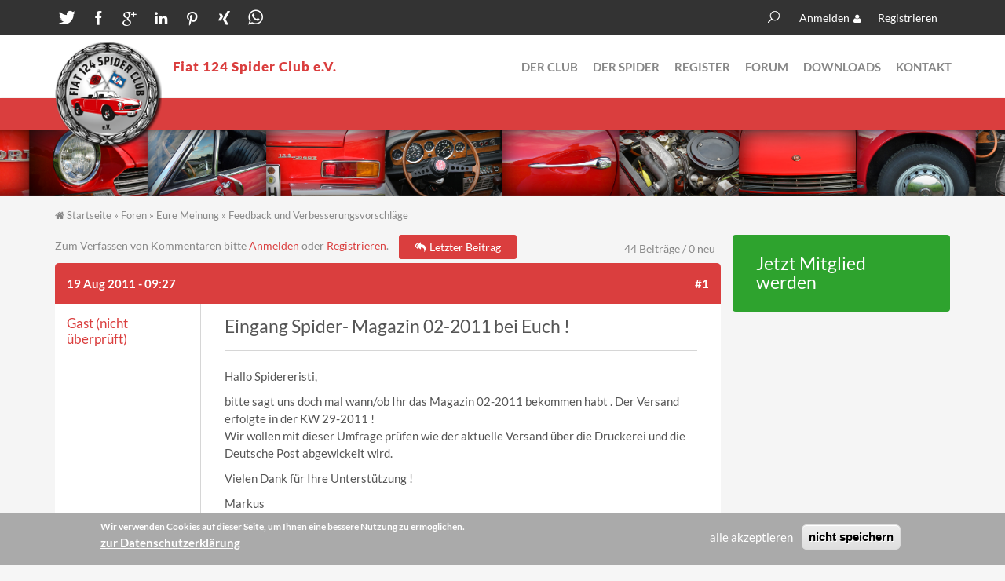

--- FILE ---
content_type: text/html; charset=utf-8
request_url: https://www.fiatspider.de/forum/1006560-eingang-spider-magazin-02-2011-bei-euch
body_size: 16594
content:
<!DOCTYPE html>
<html lang="de" dir="ltr">

<head>
  <meta http-equiv="Content-Type" content="text/html; charset=utf-8" />
<link rel="shortcut icon" href="https://www.fiatspider.de/sites/default/themes/fiatspider_club/favicon.ico" type="image/vnd.microsoft.icon" />
<meta name="description" content="Hallo Spidereristi, bitte sagt uns doch mal wann/ob Ihr das [B]Magazin 02-2011[/B] bekommen habt . Der Versand erfolgte in der KW 29-2011 ! Wir wollen mit dieser Umfrage prüfen wie der aktuelle Versand über die Druckerei und die Deutsche Post abgewickelt wird. Vielen Dank für Ihre Unterstützung ! Markus 1.Vorsitzender von: mahoe" />
<meta name="generator" content="Drupal 7 (http://drupal.org)" />
<link rel="canonical" href="https://www.fiatspider.de/forum/1006560-eingang-spider-magazin-02-2011-bei-euch" />
<link rel="shortlink" href="https://www.fiatspider.de/node/1006560" />
  <title>Eingang Spider- Magazin 02-2011 bei Euch ! | Fiat 124 Spider Club e.V.</title>
  <meta name="viewport" content="width=device-width, initial-scale=1.0, maximum-scale=1.0, user-scalable=no">
  <meta name="HandheldFriendly" content="true" >
  <meta name="apple-touch-fullscreen" content="YES" >
  <link type="text/css" rel="stylesheet" href="https://www.fiatspider.de/sites/default/files/css/css_xE-rWrJf-fncB6ztZfd2huxqgxu4WO-qwma6Xer30m4.css" media="all" />
<link type="text/css" rel="stylesheet" href="https://www.fiatspider.de/sites/default/files/css/css_HtZeoAvemcXa2dXYZi8gGVgQuQGiH_ne5MJO6NlSVho.css" media="all" />
<link type="text/css" rel="stylesheet" href="https://www.fiatspider.de/sites/default/files/css/css_XVqRQwN8AHRKx0_p8tQQy8jzFodQvRqxjv4LRPyA3aw.css" media="all" />
<link type="text/css" rel="stylesheet" href="https://www.fiatspider.de/sites/default/files/css/css_A_cs6N2chvk__G-BptVLioUbMBe323WCIlTMRLZXF_Y.css" media="all" />
<link type="text/css" rel="stylesheet" href="https://www.fiatspider.de/sites/default/files/css/css_ZRe8LbDranqGNWn-UliGeWzbw_zKYng239Ilfnxx8Os.css" media="all" />
  <script type="text/javascript" src="https://www.fiatspider.de/sites/default/files/js/js_JLXwbDgMoKNCTE2K33DOZNs0nMTXeTAC0KjDptldT0Q.js"></script>
<script type="text/javascript" src="https://www.fiatspider.de/sites/default/files/js/js_TVTqjz8JHRb2KK9hlzuk0YsjzD013dKyYX_OTz-2VXU.js"></script>
<script type="text/javascript">
<!--//--><![CDATA[//><!--
document.createElement( "picture" );
//--><!]]>
</script>
<script type="text/javascript" src="https://www.fiatspider.de/sites/default/files/js/js_qNFph8erAaqnoAfuWhngJS3n6P3EW6R_P_E_ojr53RI.js"></script>
<script type="text/javascript" src="https://www.fiatspider.de/sites/default/files/js/js_2qe7XsguE-aqVe3ghkCFMEgnG8elAd2HYjazuNCe0bU.js"></script>
<script type="text/javascript">
<!--//--><![CDATA[//><!--
jQuery.extend(Drupal.settings, {"basePath":"\/","pathPrefix":"","ajaxPageState":{"theme":"fiatspider_club","theme_token":"RFHGF9UeUkVpcm0qMEZobiLGRdsq7yTOLtpRiTDsWXI","js":{"sites\/all\/modules\/picture\/picturefill2\/picturefill.min.js":1,"sites\/all\/modules\/picture\/picture.min.js":1,"0":1,"sites\/all\/modules\/eu_cookie_compliance\/js\/eu_cookie_compliance.js":1,"sites\/all\/libraries\/shariff\/build\/shariff.min.js":1,"sites\/all\/modules\/jquery_update\/replace\/jquery\/1.10\/jquery.js":1,"misc\/jquery-extend-3.4.0.js":1,"misc\/jquery-html-prefilter-3.5.0-backport.js":1,"misc\/jquery.once.js":1,"misc\/drupal.js":1,"sites\/all\/modules\/eu_cookie_compliance\/js\/jquery.cookie-1.4.1.min.js":1,"1":1,"public:\/\/languages\/de_1iWR72Iahx2IxNY5towy8OXH9SSnBarB3Qn-fn8q_H0.js":1,"sites\/all\/modules\/quote\/quote.js":1,"sites\/all\/modules\/responsive_menus\/styles\/responsive_menus_simple\/js\/responsive_menus_simple.js":1,"sites\/default\/themes\/fiatspider_club\/vendor\/bootstrap\/js\/bootstrap.js":1,"sites\/default\/themes\/fiatspider_club\/js\/jquery.smooth-scroll.js":1,"sites\/default\/themes\/fiatspider_club\/js\/jquery.cookie.js":1,"sites\/default\/themes\/fiatspider_club\/js\/jquery.matchHeight.js":1,"sites\/default\/themes\/fiatspider_club\/js\/moment.js":1,"sites\/default\/themes\/fiatspider_club\/js\/accordion_menu.js":1,"sites\/default\/themes\/fiatspider_club\/js\/weebpal.js":1,"sites\/default\/themes\/fiatspider_club\/js\/forum_plus.js":1},"css":{"modules\/system\/system.base.css":1,"modules\/system\/system.menus.css":1,"modules\/system\/system.messages.css":1,"modules\/system\/system.theme.css":1,"sites\/all\/modules\/calendar\/css\/calendar_multiday.css":1,"modules\/comment\/comment.css":1,"sites\/all\/modules\/date\/date_repeat_field\/date_repeat_field.css":1,"modules\/field\/theme\/field.css":1,"sites\/all\/modules\/filebrowser\/css\/filebrowser_style.css":1,"modules\/node\/node.css":1,"sites\/all\/modules\/picture\/picture_wysiwyg.css":1,"modules\/poll\/poll.css":1,"modules\/search\/search.css":1,"modules\/user\/user.css":1,"sites\/all\/modules\/date_repeat_entity\/date_repeat_entity.css":1,"modules\/forum\/forum.css":1,"sites\/all\/modules\/views\/css\/views.css":1,"sites\/all\/modules\/ckeditor\/css\/ckeditor.css":1,"sites\/all\/modules\/ctools\/css\/ctools.css":1,"sites\/all\/modules\/quote\/quote.css":1,"sites\/all\/modules\/advanced_forum\/styles\/naked\/advanced-forum.naked.structure.css":1,"sites\/default\/themes\/fiatspider_club\/css\/advanced_forum\/plus\/advanced-forum.plus.style.css":1,"sites\/all\/modules\/advanced_forum\/styles\/naked\/advanced-forum.naked.images.css":1,"sites\/default\/themes\/fiatspider_club\/css\/advanced_forum\/plus\/advanced-forum.plus.images.css":1,"sites\/all\/libraries\/shariff\/build\/shariff.complete.css":1,"sites\/all\/modules\/responsive_menus\/styles\/responsive_menus_simple\/css\/responsive_menus_simple.css":1,"sites\/all\/modules\/eu_cookie_compliance\/css\/eu_cookie_compliance.css":1,"public:\/\/ctools\/css\/24aa4b9425d17a0de7709b96236c8536.css":1,"sites\/default\/themes\/fiatspider_club\/vendor\/bootstrap\/css\/bootstrap.css":1,"sites\/default\/themes\/fiatspider_club\/vendor\/bootstrap\/css\/bootstrap-theme.css":1,"sites\/default\/themes\/fiatspider_club\/css\/styles.css":1,"sites\/default\/themes\/fiatspider_club\/css\/colors\/fiatspider\/style.css":1}},"quote_nest":"2","picture":{"mappings":[["drittel Breite","drittel_breite"],["halbe Breite","half_width"],["Not Set","not_set"]],"label":"Bildgr\u00f6\u00dfe","ckeditorDefaultMapping":"not_set"},"responsive_menus":[{"toggler_text":"Benutzerkonto","selectors":["#block-menu-accountmenu"],"media_size":"768","media_unit":"px","disable_mouse_events":"1","remove_attributes":"1","responsive_menus_style":"responsive_menus_simple"}],"eu_cookie_compliance":{"cookie_policy_version":"1.0.0","popup_enabled":1,"popup_agreed_enabled":0,"popup_hide_agreed":0,"popup_clicking_confirmation":false,"popup_scrolling_confirmation":false,"popup_html_info":"\u003Cdiv class=\u0022eu-cookie-compliance-banner eu-cookie-compliance-banner-info eu-cookie-compliance-banner--opt-in\u0022\u003E\n  \u003Cdiv class=\u0022popup-content info\u0022\u003E\n    \u003Cdiv id=\u0022popup-text\u0022\u003E\n      \u003Cp\u003E\n\u003C\/p\u003E\u003Cp\u003EWir verwenden Cookies auf dieser Seite, um Ihnen eine bessere Nutzung zu erm\u00f6glichen.\u003C\/p\u003E\n\n              \u003Cbutton type=\u0022button\u0022 class=\u0022find-more-button eu-cookie-compliance-more-button\u0022\u003Ezur Datenschutzerkl\u00e4rung\u003C\/button\u003E\n          \u003C\/div\u003E\n    \n    \u003Cdiv id=\u0022popup-buttons\u0022 class=\u0022\u0022\u003E\n      \u003Cbutton type=\u0022button\u0022 class=\u0022agree-button eu-cookie-compliance-secondary-button\u0022\u003Ealle akzeptieren\u003C\/button\u003E\n              \u003Cbutton type=\u0022button\u0022 class=\u0022decline-button eu-cookie-compliance-default-button\u0022 \u003Enicht speichern\u003C\/button\u003E\n          \u003C\/div\u003E\n  \u003C\/div\u003E\n\u003C\/div\u003E","use_mobile_message":false,"mobile_popup_html_info":"\u003Cdiv class=\u0022eu-cookie-compliance-banner eu-cookie-compliance-banner-info eu-cookie-compliance-banner--opt-in\u0022\u003E\n  \u003Cdiv class=\u0022popup-content info\u0022\u003E\n    \u003Cdiv id=\u0022popup-text\u0022\u003E\n      \n              \u003Cbutton type=\u0022button\u0022 class=\u0022find-more-button eu-cookie-compliance-more-button\u0022\u003Ezur Datenschutzerkl\u00e4rung\u003C\/button\u003E\n          \u003C\/div\u003E\n    \n    \u003Cdiv id=\u0022popup-buttons\u0022 class=\u0022\u0022\u003E\n      \u003Cbutton type=\u0022button\u0022 class=\u0022agree-button eu-cookie-compliance-secondary-button\u0022\u003Ealle akzeptieren\u003C\/button\u003E\n              \u003Cbutton type=\u0022button\u0022 class=\u0022decline-button eu-cookie-compliance-default-button\u0022 \u003Enicht speichern\u003C\/button\u003E\n          \u003C\/div\u003E\n  \u003C\/div\u003E\n\u003C\/div\u003E\n","mobile_breakpoint":"768","popup_html_agreed":"\u003Cdiv\u003E\n  \u003Cdiv class=\u0022popup-content agreed\u0022\u003E\n    \u003Cdiv id=\u0022popup-text\u0022\u003E\n      \u003Cp\u003E\n\u003C\/p\u003E\u003Cp\u003EDanke, dass Sie unsere Cookies akzeptieren.\u003C\/p\u003E\n\n    \u003C\/div\u003E\n    \u003Cdiv id=\u0022popup-buttons\u0022\u003E\n      \u003Cbutton type=\u0022button\u0022 class=\u0022hide-popup-button eu-cookie-compliance-hide-button\u0022\u003Eausblenden\u003C\/button\u003E\n              \u003Cbutton type=\u0022button\u0022 class=\u0022find-more-button eu-cookie-compliance-more-button-thank-you\u0022 \u003Eweitere Infos\u003C\/button\u003E\n          \u003C\/div\u003E\n  \u003C\/div\u003E\n\u003C\/div\u003E","popup_use_bare_css":false,"popup_height":"auto","popup_width":"100%","popup_delay":1000,"popup_link":"\/datenschutz","popup_link_new_window":1,"popup_position":null,"fixed_top_position":false,"popup_language":"de","store_consent":false,"better_support_for_screen_readers":0,"reload_page":0,"domain":"","domain_all_sites":null,"popup_eu_only_js":0,"cookie_lifetime":"100","cookie_session":false,"disagree_do_not_show_popup":0,"method":"opt_in","allowed_cookies":"","withdraw_markup":"\u003Cbutton type=\u0022button\u0022 class=\u0022eu-cookie-withdraw-tab\u0022\u003ECookies\u003C\/button\u003E\n\u003Cdiv class=\u0022eu-cookie-withdraw-banner\u0022\u003E\n  \u003Cdiv class=\u0022popup-content info\u0022\u003E\n    \u003Cdiv id=\u0022popup-text\u0022\u003E\n      \u003Cp\u003E\n\u003C\/p\u003E\u003Cp\u003EWir verwenden Cookies auf dieser Seite, um Ihnen eine bessere Nutzung zu erm\u00f6glichen. Sie haben der Speicherung zugestimmt.\u003C\/p\u003E\n\n    \u003C\/div\u003E\n    \u003Cdiv id=\u0022popup-buttons\u0022\u003E\n      \u003Cbutton type=\u0022button\u0022 class=\u0022eu-cookie-withdraw-button\u0022\u003Er\u00fcckg\u00e4ngig machen\u003C\/button\u003E\n    \u003C\/div\u003E\n  \u003C\/div\u003E\n\u003C\/div\u003E\n","withdraw_enabled":1,"withdraw_button_on_info_popup":0,"cookie_categories":[],"cookie_categories_details":[],"enable_save_preferences_button":1,"cookie_name":"","containing_element":"body","automatic_cookies_removal":true},"urlIsAjaxTrusted":{"\/forum\/1006560-eingang-spider-magazin-02-2011-bei-euch":true}});
//--><!]]>
</script>
</head>
<body class="html not-front not-logged-in one-sidebar sidebar-first page-node page-node- page-node-1006560 node-type-forum skin-fiatspider" >
  <div id="skip-link">
    <a href="#main-content" class="element-invisible element-focusable">Direkt zum Inhalt</a>
  </div>
    <div id="page" >
  

      <section id="headline" class="headline section">
      <div class="container">
          <div class="region region-headline">
    <div id="block-menu-accountmenu" class="block block-menu">
 <div class="block-inner">
        <div class="content">
    <ul class="menu"><li class="first leaf"><a href="/user/login?destination=node/1006560" title="Login to the site." class="popups-form-reload">Anmelden</a></li>
<li class="last leaf"><a href="/user/register?destination=node/1006560" title="einen neuen Account anlegen" class="popups-form-reload">Registrieren</a></li>
</ul>  </div>
 </div>
</div>
<div id="block-search-form" class="block block-search">
 <div class="block-inner">
        <div class="content">
    <form action="/forum/1006560-eingang-spider-magazin-02-2011-bei-euch" method="post" id="search-block-form" accept-charset="UTF-8"><div><div class="container-inline">
      <h2 class="element-invisible">Suchformular</h2>
    <div class="form-item form-type-textfield form-item-search-block-form">
  <label class="element-invisible" for="edit-search-block-form--2">Suche </label>
 <input title="Geben Sie die Begriffe ein, nach denen Sie suchen." type="text" id="edit-search-block-form--2" name="search_block_form" value="" size="15" maxlength="128" class="form-text" />
</div>
<div class="form-actions form-wrapper" id="edit-actions"><input type="submit" id="edit-submit" name="op" value="Suche" class="form-submit" /></div><input type="hidden" name="form_build_id" value="form-5Ixj5O4ch7fnuirpSMZvlHlcoi2503F_imtBFW7at0I" />
<input type="hidden" name="form_id" value="search_block_form" />
</div>
</div></form>  </div>
 </div>
</div>
<div id="block-shariff-shariff-block" class="block block-shariff">
 <div class="block-inner">
        <div class="content">
    <div class="shariff"  data-services="[&quot;twitter&quot;,&quot;facebook&quot;,&quot;googleplus&quot;,&quot;linkedin&quot;,&quot;pinterest&quot;,&quot;xing&quot;,&quot;whatsapp&quot;]" data-theme="colored" data-orientation="horizontal" data-mail-url="mailto:" data-media-url="https://tsa.ab-dat.net/sites/default/themes/fiatspider_club/css/colors/fiatspider/images/logo.png" data-lang="de"></div>  </div>
 </div>
</div>
  </div>
      </div>
    </section>
  
  <header id="header" class="header section">
    <div class="container">
      <div class="navbar-header">
                  <a href="/" title="zur Startseite" rel="home" id="logo">
            <img src="https://www.fiatspider.de/sites/default/themes/fiatspider_club/css/colors/fiatspider/images/logo.png" alt="zur Startseite">
          </a>
        
                  <div id="name-and-slogan">
                                          <div id="site-name"><strong>
                  <a href="/" title="zur Startseite" rel="home"><span>Fiat 124 Spider Club e.V.</span></a>
                </strong></div>
                          
                      </div>
        
        
                      </div>

              <nav class="collapse navbar-collapse  navbar navbar-default width" id="main-menu-inner">
          <div class="container-inner">
            <span class="btn-close"><i class="fa fa-times"></i></span>
              <div class="region region-main-menu">
    <div id="block-system-main-menu" class="block block-system block-menu">
 <div class="block-inner">
        <div class="content">
    <ul class="menu"><li class="first expanded"><a href="/leistungen-des-club">Der Club</a><ul class="menu"><li class="first leaf"><a href="/leistungen-des-club" title="Leistungen des Club">Leistungen</a></li>
<li class="leaf"><a href="/der-club/veranstaltungen" title="">Veranstaltungen</a></li>
<li class="leaf"><a href="/der-club/clubmagazin">Clubmagazin</a></li>
<li class="last leaf"><a href="/der-club/mitglied-werden">Mitglied werden</a></li>
</ul></li>
<li class="expanded"><a href="/der-spider" title="">Der Spider</a><ul class="menu"><li class="first leaf"><a href="/der-spider/spider-typen" title="">Typen</a></li>
<li class="leaf"><a href="/der-spider/kaufberatung">Kaufberatung</a></li>
<li class="leaf"><a href="/weltweites-spider-register">Register</a></li>
<li class="leaf"><a href="/der-spider/spider-geschichten" title="">Geschichten</a></li>
<li class="leaf"><a href="/der-spider/literatur">Literatur</a></li>
<li class="collapsed"><a href="/der-spider/modelle">Modelle</a></li>
<li class="last leaf"><a href="/der-spider/links-rund-um-den-spider">Links</a></li>
</ul></li>
<li class="leaf"><a href="/weltweites-spider-register" title="">Register</a></li>
<li class="expanded"><a href="/forum" title="">Forum</a><ul class="menu"><li class="first leaf"><a href="/forum/active" title="">Aktive Themen</a></li>
<li class="last leaf"><a href="/forum/unanswered" title="">Unbeantwortete Themen</a></li>
</ul></li>
<li class="leaf"><a href="/oeffentliche-downloads">Downloads</a></li>
<li class="last leaf"><a href="/contact" title="">Kontakt</a></li>
</ul>  </div>
 </div>
</div>
  </div>
          </div>
        </nav>
            <a id="menu-toggle" class="navbar-toggle" href="#menu-toggle">
        <span class="icon-bar"></span>
        <span class="icon-bar"></span>
        <span class="icon-bar"></span>
      </a>
    </div>
  </header>

  <section id="title" class="section-title section">
    <div class="container">
    </div>
  </section>

  
  
  
  
      <section id="breadcrumb" class="section">
      <div class="container">
        <h2 class="element-invisible">Sie sind hier</h2><div class="breadcrumb"><a href="/">Startseite</a> » <a href="/forum">Foren</a> » <a href="/foren/eure-meinung">Eure Meinung</a> » <a href="/foren/feedback-und-verbesserungsvorschl%C3%A4ge">Feedback und Verbesserungsvorschläge</a></div>      </div>
    </section>
  
      <section id="tabs" class="tabs">
      <div class="container">
              </div>
    </section>
  
  <section id="main" class="main section">
    <div class="container">
      <div class="row">
        <div id="main-area" class="col-sm-9">
          <div id="content" class="column">
                                                <a id="main-content"></a>

            
              <div class="region region-content">
    <div id="block-system-main" class="block block-system">
 <div class="block-inner">
        <div class="content">
    
  
<div id="forum-topic-header" class="forum-topic-header clearfix">
	
  <div class="topic-post-count">
  44 Beiträge / 0 neu  </div>

      <div class="topic-reply-link">
    Zum Verfassen von Kommentaren bitte <a href="/user/login?destination=node/1006560%23comment-form">Anmelden</a> oder <a href="/user/register?destination=node/1006560%23comment-form">Registrieren</a>.    </div>
  
  
      <div class="last-post-link">
     <a href="/forum/1006560-eingang-spider-magazin-02-2011-bei-euch#comment-1044597" class="af-button-large active"><span>Letzter Beitrag</span></a>    </div>
  

  <a id="forum-topic-top"></a>
</div>

<div id="post-1006560" class="forum-post clearfix de posted-by-0"  about="/forum/1006560-eingang-spider-magazin-02-2011-bei-euch" typeof="sioc:Post sioct:BoardPost">
  <div class="forum-post-info clearfix">
    <div class="forum-posted-on">
      <span property="dc:date dc:created" content="2011-08-19T09:27:10+02:00" datatype="xsd:dateTime">19 Aug 2011 - 09:27</span>
                </div>
    
    
        
    <span class="forum-post-number"><a href="/forum/1006560-eingang-spider-magazin-02-2011-bei-euch" class="active">#1</a></span>
  </div> 
  <div class="forum-post-wrapper">
    <div class="forum-post-panel-sub">
              

<div class="author-pane">
 <div class="author-pane-inner">
        <div class="author-pane-section author-pane-general">

    <div class="status-picture">
                    
            
    </div>
                        <div class="author-pane-line author-name">
        <span class="username" xml:lang="" typeof="sioc:UserAccount" property="foaf:name" datatype="">Gast (nicht überprüft)</span>      </div>

      

            
            
            
            
            
                </div>

        <div class="author-pane-section author-pane-contact">

            
            
                </div>

        <div class="author-pane-section author-pane-admin">
            
              </div>
  </div>
</div>
          </div>

    <div class="forum-post-panel-main clearfix">
              <div class="forum-post-title">
          Eingang Spider- Magazin 02-2011 bei Euch !        </div>
      
      <div class="forum-post-content">
        <div class="field field-name-body field-type-text-with-summary field-label-hidden"><div class="field-items"><div class="field-item even" property="content:encoded"><p>Hallo Spidereristi,</p>
<p>bitte sagt uns doch mal wann/ob Ihr das Magazin 02-2011 bekommen habt . Der Versand erfolgte in der KW 29-2011 !<br />
Wir wollen mit dieser Umfrage prüfen wie der aktuelle Versand über die Druckerei und die Deutsche Post abgewickelt wird.</p>
<p>Vielen Dank für Ihre Unterstützung !</p>
<p>Markus<br />
1.Vorsitzender</p>
<p>von: mahoe</p>
</div></div></div>      </div>

      
          </div>
  </div>
  
  <div class="forum-post-footer clearfix">
    <div class="forum-jump-links">
      <a href="#forum-topic-top" title="Zum Seitenanfang springen" class="af-button-small"><span>nach oben</span></a>
    </div>

    <div class="forum-post-links">
      <ul class="links inline"><li class="comment_forbidden first last"><span>Zum Verfassen von Kommentaren bitte <a href="/user/login?destination=node/1006560%23comment-form">Anmelden</a> oder <a href="/user/register?destination=node/1006560%23comment-form">Registrieren</a>.</span></li>
</ul>    </div>
  </div>
  </div>
<div id="forum-comments" class="comment-wrapper">
  
<div class="indented"><a id="comment-1040835"></a>


<div id="post-1040835" class="forum-post clearfix de posted-by-1009726"  about="/comment/1040835#comment-1040835" typeof="sioc:Post sioct:Comment">
  <div class="forum-post-info clearfix">
    <div class="forum-posted-on">
      19 Aug 2011 - 10:31
                    
        
                  </div>
    
       	 <span class="forum-in-reply-to"><a href="/forum/1006560-eingang-spider-magazin-02-2011-bei-euch#comment-1040834" class="active">(auf Beitrag #1 antworten)</a></span>
    
        
    <span class="forum-post-number"><a href="/comment/1040835#comment-1040835" class="permalink" rel="bookmark">#2</a></span>
  </div> 
  <div class="forum-post-wrapper">
    <div class="forum-post-panel-sub">
              

<div class="author-pane">
 <div class="author-pane-inner">
        <div class="author-pane-section author-pane-general">

    <div class="status-picture">
                    
  <div class="picture">
    <img typeof="foaf:Image" src="https://www.fiatspider.de/sites/default/files/styles/thumbnail/public/pictures/1009726_8291764544%20-%20Kopie.jpg?itok=-jnyFddk" width="75" height="52" alt="Bild des Benutzers Andy007" title="Bild des Benutzers Andy007" />  </div>
            
    </div>
                    <div class="author-pane-line author-offline">
                   </div>
                  <div class="author-pane-line author-name">
        <span class="username" xml:lang="" about="/users/andy007" typeof="sioc:UserAccount" property="foaf:name" datatype="">Andy007</span>      </div>

      

                    <div class="author-pane-line">
           <span class="author-pane-label">Last seen:</span> vor 2 Jahre 1 Monat        </div>
      
            
            
                    <div class="author-pane-line author-joined">
          <span class="author-pane-label">Beigetreten:</span> 05.09.2012 - 08:56        </div>
      
            
                </div>

        <div class="author-pane-section author-pane-contact">

            
            
                </div>

        <div class="author-pane-section author-pane-admin">
            
              </div>
  </div>
</div>
          </div>

    <div class="forum-post-panel-main clearfix">
              <div class="forum-post-title">
          AW: Eingang Spider- Magazin 02-2011 bei Euch !        </div>
      
      <div class="forum-post-content">
        <span rel="sioc:reply_of" resource="/forum/1006560-eingang-spider-magazin-02-2011-bei-euch" class="rdf-meta element-hidden"></span><span rel="sioc:reply_of" resource="/comment/1040834#comment-1040834" class="rdf-meta element-hidden"></span><div class="field field-name-comment-body field-type-text-long field-label-hidden"><div class="field-items"><div class="field-item even" property="content:encoded"><p>Ist pünktlich angekommen, danke.<br />
Gruß Andy007</p>
</div></div></div><div class="clear"><div>—</div><p>[SIGPIC][/SIGPIC]</p>
</div>      </div>

      
          </div>
  </div>
  
  <div class="forum-post-footer clearfix">
    <div class="forum-jump-links">
      <a href="#forum-topic-top" title="Zum Seitenanfang springen" class="af-button-small"><span>nach oben</span></a>
    </div>

    <div class="forum-post-links">
      <ul class="links inline"><li class="comment_forbidden first last"><span>Zum Verfassen von Kommentaren bitte <a href="/user/login?destination=node/1006560%23comment-form">Anmelden</a> oder <a href="/user/register?destination=node/1006560%23comment-form">Registrieren</a>.</span></li>
</ul>    </div>
  </div>
  </div>

<div class="indented"><a id="comment-1040836"></a>


<div id="post-1040836" class="forum-post clearfix de posted-by-1009690"  about="/comment/1040836#comment-1040836" typeof="sioc:Post sioct:Comment">
  <div class="forum-post-info clearfix">
    <div class="forum-posted-on">
      19 Aug 2011 - 10:44
                    
        
                  </div>
    
       	 <span class="forum-in-reply-to"><a href="/forum/1006560-eingang-spider-magazin-02-2011-bei-euch#comment-1040835" class="active">(auf Beitrag #2 antworten)</a></span>
    
        
    <span class="forum-post-number"><a href="/comment/1040836#comment-1040836" class="permalink" rel="bookmark">#3</a></span>
  </div> 
  <div class="forum-post-wrapper">
    <div class="forum-post-panel-sub">
              

<div class="author-pane">
 <div class="author-pane-inner">
        <div class="author-pane-section author-pane-general">

    <div class="status-picture">
                    
  <div class="picture">
    <img typeof="foaf:Image" src="https://www.fiatspider.de/sites/default/files/styles/thumbnail/public/pictures/1009690_Spider_CS0.jpg?itok=IvgBPMGD" width="75" height="52" alt="Bild des Benutzers Saar_CS0" title="Bild des Benutzers Saar_CS0" />  </div>
            
    </div>
                    <div class="author-pane-line author-offline">
                   </div>
                  <div class="author-pane-line author-name">
        <span class="username" xml:lang="" about="/users/saarcs0" typeof="sioc:UserAccount" property="foaf:name" datatype="">Saar_CS0</span>      </div>

      

                    <div class="author-pane-line">
           <span class="author-pane-label">Last seen:</span> vor 1 Jahr 4 Monate        </div>
      
            
            
                    <div class="author-pane-line author-joined">
          <span class="author-pane-label">Beigetreten:</span> 04.09.2012 - 20:34        </div>
      
            
                </div>

        <div class="author-pane-section author-pane-contact">

            
            
                </div>

        <div class="author-pane-section author-pane-admin">
            
              </div>
  </div>
</div>
          </div>

    <div class="forum-post-panel-main clearfix">
              <div class="forum-post-title">
          AW: Eingang Spider- Magazin 02-2011 bei Euch !        </div>
      
      <div class="forum-post-content">
        <span rel="sioc:reply_of" resource="/forum/1006560-eingang-spider-magazin-02-2011-bei-euch" class="rdf-meta element-hidden"></span><span rel="sioc:reply_of" resource="/comment/1040835#comment-1040835" class="rdf-meta element-hidden"></span><div class="field field-name-comment-body field-type-text-long field-label-hidden"><div class="field-items"><div class="field-item even" property="content:encoded"><p>War auch bei mir pünktlich da.</p>
</div></div></div>      </div>

      
          </div>
  </div>
  
  <div class="forum-post-footer clearfix">
    <div class="forum-jump-links">
      <a href="#forum-topic-top" title="Zum Seitenanfang springen" class="af-button-small"><span>nach oben</span></a>
    </div>

    <div class="forum-post-links">
      <ul class="links inline"><li class="comment_forbidden first last"><span>Zum Verfassen von Kommentaren bitte <a href="/user/login?destination=node/1006560%23comment-form">Anmelden</a> oder <a href="/user/register?destination=node/1006560%23comment-form">Registrieren</a>.</span></li>
</ul>    </div>
  </div>
  </div>

<div class="indented"><a id="comment-1040837"></a>


<div id="post-1040837" class="forum-post clearfix de posted-by-0"  about="/comment/1040837#comment-1040837" typeof="sioc:Post sioct:Comment">
  <div class="forum-post-info clearfix">
    <div class="forum-posted-on">
      19 Aug 2011 - 11:09
                    
        
                  </div>
    
       	 <span class="forum-in-reply-to"><a href="/forum/1006560-eingang-spider-magazin-02-2011-bei-euch#comment-1040836" class="active">(auf Beitrag #3 antworten)</a></span>
    
        
    <span class="forum-post-number"><a href="/comment/1040837#comment-1040837" class="permalink" rel="bookmark">#4</a></span>
  </div> 
  <div class="forum-post-wrapper">
    <div class="forum-post-panel-sub">
              

<div class="author-pane">
 <div class="author-pane-inner">
        <div class="author-pane-section author-pane-general">

    <div class="status-picture">
                    
            
    </div>
                        <div class="author-pane-line author-name">
        <span class="username" xml:lang="" typeof="sioc:UserAccount" property="foaf:name" datatype="">Gast (nicht überprüft)</span>      </div>

      

            
            
            
            
            
                </div>

        <div class="author-pane-section author-pane-contact">

            
            
                </div>

        <div class="author-pane-section author-pane-admin">
            
              </div>
  </div>
</div>
          </div>

    <div class="forum-post-panel-main clearfix">
              <div class="forum-post-title">
          AW: Eingang Spider- Magazin 02-2011 bei Euch !        </div>
      
      <div class="forum-post-content">
        <span rel="sioc:reply_of" resource="/forum/1006560-eingang-spider-magazin-02-2011-bei-euch" class="rdf-meta element-hidden"></span><span rel="sioc:reply_of" resource="/comment/1040836#comment-1040836" class="rdf-meta element-hidden"></span><div class="field field-name-comment-body field-type-text-long field-label-hidden"><div class="field-items"><div class="field-item even" property="content:encoded"><p>Bei mir war sie auch pünklich.</p>
<p>Gruß Winni</p>
<p>von: Winni</p>
</div></div></div>      </div>

      
          </div>
  </div>
  
  <div class="forum-post-footer clearfix">
    <div class="forum-jump-links">
      <a href="#forum-topic-top" title="Zum Seitenanfang springen" class="af-button-small"><span>nach oben</span></a>
    </div>

    <div class="forum-post-links">
      <ul class="links inline"><li class="comment_forbidden first last"><span>Zum Verfassen von Kommentaren bitte <a href="/user/login?destination=node/1006560%23comment-form">Anmelden</a> oder <a href="/user/register?destination=node/1006560%23comment-form">Registrieren</a>.</span></li>
</ul>    </div>
  </div>
  </div>

<div class="indented"><a id="comment-1040838"></a>


<div id="post-1040838" class="forum-post clearfix de posted-by-1009783"  about="/comment/1040838#comment-1040838" typeof="sioc:Post sioct:Comment">
  <div class="forum-post-info clearfix">
    <div class="forum-posted-on">
      19 Aug 2011 - 11:49
                    
        
                  </div>
    
       	 <span class="forum-in-reply-to"><a href="/forum/1006560-eingang-spider-magazin-02-2011-bei-euch#comment-1040837" class="active">(auf Beitrag #4 antworten)</a></span>
    
        
    <span class="forum-post-number"><a href="/comment/1040838#comment-1040838" class="permalink" rel="bookmark">#5</a></span>
  </div> 
  <div class="forum-post-wrapper">
    <div class="forum-post-panel-sub">
              

<div class="author-pane">
 <div class="author-pane-inner">
        <div class="author-pane-section author-pane-general">

    <div class="status-picture">
                    
  <div class="picture">
    <img typeof="foaf:Image" src="https://www.fiatspider.de/sites/default/files/styles/thumbnail/public/pictures/1009783_Pininfarina%20Logo.jpg?itok=o_wSVZ_Y" width="75" height="52" alt="Bild des Benutzers Bodo W" title="Bild des Benutzers Bodo W" />  </div>
            
    </div>
                    <div class="author-pane-line author-offline">
                   </div>
                  <div class="author-pane-line author-name">
        <span class="username" xml:lang="" about="/users/bodo-w" typeof="sioc:UserAccount" property="foaf:name" datatype="">Bodo W</span>      </div>

      

                    <div class="author-pane-line">
           <span class="author-pane-label">Last seen:</span> vor 4 Monate 6 Tage        </div>
      
            
            
                    <div class="author-pane-line author-joined">
          <span class="author-pane-label">Beigetreten:</span> 08.09.2012 - 20:14        </div>
      
            
                </div>

        <div class="author-pane-section author-pane-contact">

            
            
                </div>

        <div class="author-pane-section author-pane-admin">
            
              </div>
  </div>
</div>
          </div>

    <div class="forum-post-panel-main clearfix">
              <div class="forum-post-title">
          AW: Eingang Spider- Magazin 02-2011 bei Euch !        </div>
      
      <div class="forum-post-content">
        <span rel="sioc:reply_of" resource="/forum/1006560-eingang-spider-magazin-02-2011-bei-euch" class="rdf-meta element-hidden"></span><span rel="sioc:reply_of" resource="/comment/1040837#comment-1040837" class="rdf-meta element-hidden"></span><div class="field field-name-comment-body field-type-text-long field-label-hidden"><div class="field-items"><div class="field-item even" property="content:encoded"><p>Ist pünktlich angekommen<br />
Gruß Bodo W</p>
</div></div></div><div class="clear"><div>—</div><p>Bodo W</p>
</div>      </div>

      
          </div>
  </div>
  
  <div class="forum-post-footer clearfix">
    <div class="forum-jump-links">
      <a href="#forum-topic-top" title="Zum Seitenanfang springen" class="af-button-small"><span>nach oben</span></a>
    </div>

    <div class="forum-post-links">
      <ul class="links inline"><li class="comment_forbidden first last"><span>Zum Verfassen von Kommentaren bitte <a href="/user/login?destination=node/1006560%23comment-form">Anmelden</a> oder <a href="/user/register?destination=node/1006560%23comment-form">Registrieren</a>.</span></li>
</ul>    </div>
  </div>
  </div>

<div class="indented"><a id="comment-1040839"></a>


<div id="post-1040839" class="forum-post clearfix de posted-by-1009677"  about="/comment/1040839#comment-1040839" typeof="sioc:Post sioct:Comment">
  <div class="forum-post-info clearfix">
    <div class="forum-posted-on">
      19 Aug 2011 - 12:24
                    
        
                  </div>
    
       	 <span class="forum-in-reply-to"><a href="/forum/1006560-eingang-spider-magazin-02-2011-bei-euch#comment-1040838" class="active">(auf Beitrag #5 antworten)</a></span>
    
        
    <span class="forum-post-number"><a href="/comment/1040839#comment-1040839" class="permalink" rel="bookmark">#6</a></span>
  </div> 
  <div class="forum-post-wrapper">
    <div class="forum-post-panel-sub">
              

<div class="author-pane">
 <div class="author-pane-inner">
        <div class="author-pane-section author-pane-general">

    <div class="status-picture">
                    
  <div class="picture">
    <img typeof="foaf:Image" src="https://www.fiatspider.de/sites/default/files/styles/thumbnail/public/pictures/1009677_Spider1000.png?itok=tFxzO7qP" width="75" height="52" alt="Bild des Benutzers Herbert-KR" title="Bild des Benutzers Herbert-KR" />  </div>
            
    </div>
                    <div class="author-pane-line author-offline">
                   </div>
                  <div class="author-pane-line author-name">
        <span class="username" xml:lang="" about="/users/herbert-kr" typeof="sioc:UserAccount" property="foaf:name" datatype="">Herbert-KR</span>      </div>

      

                    <div class="author-pane-line">
           <span class="author-pane-label">Last seen:</span> vor 1 Jahr 4 Monate        </div>
      
            
            
                    <div class="author-pane-line author-joined">
          <span class="author-pane-label">Beigetreten:</span> 04.09.2012 - 19:34        </div>
      
            
                </div>

        <div class="author-pane-section author-pane-contact">

            
            
                </div>

        <div class="author-pane-section author-pane-admin">
            
              </div>
  </div>
</div>
          </div>

    <div class="forum-post-panel-main clearfix">
              <div class="forum-post-title">
          AW: Eingang Spider- Magazin 02-2011 bei Euch !        </div>
      
      <div class="forum-post-content">
        <span rel="sioc:reply_of" resource="/forum/1006560-eingang-spider-magazin-02-2011-bei-euch" class="rdf-meta element-hidden"></span><span rel="sioc:reply_of" resource="/comment/1040838#comment-1040838" class="rdf-meta element-hidden"></span><div class="field field-name-comment-body field-type-text-long field-label-hidden"><div class="field-items"><div class="field-item even" property="content:encoded"><p>bei mir pünktlich wie immer!</p>
<p>grüße<br />
herbert</p>
</div></div></div>      </div>

      
          </div>
  </div>
  
  <div class="forum-post-footer clearfix">
    <div class="forum-jump-links">
      <a href="#forum-topic-top" title="Zum Seitenanfang springen" class="af-button-small"><span>nach oben</span></a>
    </div>

    <div class="forum-post-links">
      <ul class="links inline"><li class="comment_forbidden first last"><span>Zum Verfassen von Kommentaren bitte <a href="/user/login?destination=node/1006560%23comment-form">Anmelden</a> oder <a href="/user/register?destination=node/1006560%23comment-form">Registrieren</a>.</span></li>
</ul>    </div>
  </div>
  </div>
</div></div></div></div><a id="comment-1040840"></a>


<div id="post-1040840" class="forum-post clearfix de posted-by-0"  about="/comment/1040840#comment-1040840" typeof="sioc:Post sioct:Comment">
  <div class="forum-post-info clearfix">
    <div class="forum-posted-on">
      19 Aug 2011 - 12:28
                    
        
                  </div>
    
       	 <span class="forum-in-reply-to"><a href="/forum/1006560-eingang-spider-magazin-02-2011-bei-euch#comment-1040834" class="active">(auf Beitrag #6 antworten)</a></span>
    
        
    <span class="forum-post-number"><a href="/comment/1040840#comment-1040840" class="permalink" rel="bookmark">#7</a></span>
  </div> 
  <div class="forum-post-wrapper">
    <div class="forum-post-panel-sub">
              

<div class="author-pane">
 <div class="author-pane-inner">
        <div class="author-pane-section author-pane-general">

    <div class="status-picture">
                    
            
    </div>
                        <div class="author-pane-line author-name">
        <span class="username" xml:lang="" typeof="sioc:UserAccount" property="foaf:name" datatype="">Gast (nicht überprüft)</span>      </div>

      

            
            
            
            
            
                </div>

        <div class="author-pane-section author-pane-contact">

            
            
                </div>

        <div class="author-pane-section author-pane-admin">
            
              </div>
  </div>
</div>
          </div>

    <div class="forum-post-panel-main clearfix">
              <div class="forum-post-title">
          AW: Eingang Spider- Magazin 02-2011 bei Euch !        </div>
      
      <div class="forum-post-content">
        <span rel="sioc:reply_of" resource="/forum/1006560-eingang-spider-magazin-02-2011-bei-euch" class="rdf-meta element-hidden"></span><span rel="sioc:reply_of" resource="/comment/1040834#comment-1040834" class="rdf-meta element-hidden"></span><div class="field field-name-comment-body field-type-text-long field-label-hidden"><div class="field-items"><div class="field-item even" property="content:encoded"><p>Pünktlich angekommen.<br />
Danke!</p>
<p>Gruss</p>
<p>Detlef</p>
<p>von: detl56</p>
</div></div></div>      </div>

      
          </div>
  </div>
  
  <div class="forum-post-footer clearfix">
    <div class="forum-jump-links">
      <a href="#forum-topic-top" title="Zum Seitenanfang springen" class="af-button-small"><span>nach oben</span></a>
    </div>

    <div class="forum-post-links">
      <ul class="links inline"><li class="comment_forbidden first last"><span>Zum Verfassen von Kommentaren bitte <a href="/user/login?destination=node/1006560%23comment-form">Anmelden</a> oder <a href="/user/register?destination=node/1006560%23comment-form">Registrieren</a>.</span></li>
</ul>    </div>
  </div>
  </div>

<div class="indented"><a id="comment-1040844"></a>


<div id="post-1040844" class="forum-post clearfix de posted-by-1009669"  about="/comment/1040844#comment-1040844" typeof="sioc:Post sioct:Comment">
  <div class="forum-post-info clearfix">
    <div class="forum-posted-on">
      19 Aug 2011 - 14:14
                    
        
                  </div>
    
       	 <span class="forum-in-reply-to"><a href="/forum/1006560-eingang-spider-magazin-02-2011-bei-euch#comment-1040840" class="active">(auf Beitrag #7 antworten)</a></span>
    
        
    <span class="forum-post-number"><a href="/comment/1040844#comment-1040844" class="permalink" rel="bookmark">#8</a></span>
  </div> 
  <div class="forum-post-wrapper">
    <div class="forum-post-panel-sub">
              

<div class="author-pane">
 <div class="author-pane-inner">
        <div class="author-pane-section author-pane-general">

    <div class="status-picture">
                    
  <div class="picture">
    <img typeof="foaf:Image" src="https://www.fiatspider.de/sites/default/files/styles/thumbnail/public/pictures/1009669_Profilbild-Picture.JPG?itok=P4FtnliQ" width="75" height="52" alt="Bild des Benutzers Michael Siebert" title="Bild des Benutzers Michael Siebert" />  </div>
            
    </div>
                    <div class="author-pane-line author-offline">
                   </div>
                  <div class="author-pane-line author-name">
        <span class="username" xml:lang="" about="/users/michael-siebert" typeof="sioc:UserAccount" property="foaf:name" datatype="">Michael Siebert</span>      </div>

      

                    <div class="author-pane-line">
           <span class="author-pane-label">Last seen:</span> vor 22 Stunden 47 Minuten        </div>
      
            
            
                    <div class="author-pane-line author-joined">
          <span class="author-pane-label">Beigetreten:</span> 03.09.2012 - 11:16        </div>
      
            
                </div>

        <div class="author-pane-section author-pane-contact">

            
            
                </div>

        <div class="author-pane-section author-pane-admin">
            
              </div>
  </div>
</div>
          </div>

    <div class="forum-post-panel-main clearfix">
              <div class="forum-post-title">
          AW: Eingang Spider- Magazin 02-2011 bei Euch !        </div>
      
      <div class="forum-post-content">
        <span rel="sioc:reply_of" resource="/forum/1006560-eingang-spider-magazin-02-2011-bei-euch" class="rdf-meta element-hidden"></span><span rel="sioc:reply_of" resource="/comment/1040840#comment-1040840" class="rdf-meta element-hidden"></span><div class="field field-name-comment-body field-type-text-long field-label-hidden"><div class="field-items"><div class="field-item even" property="content:encoded"><p>Pünktlich angekommen.</p>
<p>Danke</p>
<p>Michael</p>
</div></div></div><div class="clear"><div>—</div><p>Mit freundlichen Grüßen<br />
Michael Siebert<br />
Administrator, Regionalleiter Region-8<br />
Mobil: <a href="tel:+49 173 3497631">+49 173 3497631</a><br />
Fon: <a href="tel:+49 6408 6108851">+49 6408 6108851</a><br />
Mail: <a href="mailto:ms@fiatspider.de">ms@fiatspider.de</a></p>
</div>      </div>

      
          </div>
  </div>
  
  <div class="forum-post-footer clearfix">
    <div class="forum-jump-links">
      <a href="#forum-topic-top" title="Zum Seitenanfang springen" class="af-button-small"><span>nach oben</span></a>
    </div>

    <div class="forum-post-links">
      <ul class="links inline"><li class="comment_forbidden first last"><span>Zum Verfassen von Kommentaren bitte <a href="/user/login?destination=node/1006560%23comment-form">Anmelden</a> oder <a href="/user/register?destination=node/1006560%23comment-form">Registrieren</a>.</span></li>
</ul>    </div>
  </div>
  </div>

<div class="indented"><a id="comment-1040845"></a>


<div id="post-1040845" class="forum-post clearfix de posted-by-0"  about="/comment/1040845#comment-1040845" typeof="sioc:Post sioct:Comment">
  <div class="forum-post-info clearfix">
    <div class="forum-posted-on">
      19 Aug 2011 - 16:07
                    
        
                  </div>
    
       	 <span class="forum-in-reply-to"><a href="/forum/1006560-eingang-spider-magazin-02-2011-bei-euch#comment-1040844" class="active">(auf Beitrag #8 antworten)</a></span>
    
        
    <span class="forum-post-number"><a href="/comment/1040845#comment-1040845" class="permalink" rel="bookmark">#9</a></span>
  </div> 
  <div class="forum-post-wrapper">
    <div class="forum-post-panel-sub">
              

<div class="author-pane">
 <div class="author-pane-inner">
        <div class="author-pane-section author-pane-general">

    <div class="status-picture">
                    
            
    </div>
                        <div class="author-pane-line author-name">
        <span class="username" xml:lang="" typeof="sioc:UserAccount" property="foaf:name" datatype="">Gast (nicht überprüft)</span>      </div>

      

            
            
            
            
            
                </div>

        <div class="author-pane-section author-pane-contact">

            
            
                </div>

        <div class="author-pane-section author-pane-admin">
            
              </div>
  </div>
</div>
          </div>

    <div class="forum-post-panel-main clearfix">
              <div class="forum-post-title">
          AW: Eingang Spider- Magazin 02-2011 bei Euch !        </div>
      
      <div class="forum-post-content">
        <span rel="sioc:reply_of" resource="/forum/1006560-eingang-spider-magazin-02-2011-bei-euch" class="rdf-meta element-hidden"></span><span rel="sioc:reply_of" resource="/comment/1040844#comment-1040844" class="rdf-meta element-hidden"></span><div class="field field-name-comment-body field-type-text-long field-label-hidden"><div class="field-items"><div class="field-item even" property="content:encoded"><p>War auch bei mir pünktlich da.:D</p>
<p>von: Guzzi-Pit</p>
</div></div></div>      </div>

      
          </div>
  </div>
  
  <div class="forum-post-footer clearfix">
    <div class="forum-jump-links">
      <a href="#forum-topic-top" title="Zum Seitenanfang springen" class="af-button-small"><span>nach oben</span></a>
    </div>

    <div class="forum-post-links">
      <ul class="links inline"><li class="comment_forbidden first last"><span>Zum Verfassen von Kommentaren bitte <a href="/user/login?destination=node/1006560%23comment-form">Anmelden</a> oder <a href="/user/register?destination=node/1006560%23comment-form">Registrieren</a>.</span></li>
</ul>    </div>
  </div>
  </div>

<div class="indented"><a id="comment-1040847"></a>


<div id="post-1040847" class="forum-post clearfix de posted-by-1009716"  about="/comment/1040847#comment-1040847" typeof="sioc:Post sioct:Comment">
  <div class="forum-post-info clearfix">
    <div class="forum-posted-on">
      19 Aug 2011 - 16:42
                    
        
                  </div>
    
       	 <span class="forum-in-reply-to"><a href="/forum/1006560-eingang-spider-magazin-02-2011-bei-euch#comment-1040845" class="active">(auf Beitrag #9 antworten)</a></span>
    
        
    <span class="forum-post-number"><a href="/comment/1040847#comment-1040847" class="permalink" rel="bookmark">#10</a></span>
  </div> 
  <div class="forum-post-wrapper">
    <div class="forum-post-panel-sub">
              

<div class="author-pane">
 <div class="author-pane-inner">
        <div class="author-pane-section author-pane-general">

    <div class="status-picture">
                    
  <div class="picture">
    <img typeof="foaf:Image" src="https://www.fiatspider.de/sites/default/files/styles/thumbnail/public/pictures/1009716_TOM_9498.JPG?itok=8mq737U3" width="75" height="52" alt="Bild des Benutzers horst" title="Bild des Benutzers horst" />  </div>
            
    </div>
                    <div class="author-pane-line author-offline">
                   </div>
                  <div class="author-pane-line author-name">
        <span class="username" xml:lang="" about="/users/horst" typeof="sioc:UserAccount" property="foaf:name" datatype="">horst</span>      </div>

      

                    <div class="author-pane-line">
           <span class="author-pane-label">Last seen:</span> vor 9 Jahre 10 Monate        </div>
      
            
            
                    <div class="author-pane-line author-joined">
          <span class="author-pane-label">Beigetreten:</span> 05.09.2012 - 06:54        </div>
      
            
                </div>

        <div class="author-pane-section author-pane-contact">

            
            
                </div>

        <div class="author-pane-section author-pane-admin">
            
              </div>
  </div>
</div>
          </div>

    <div class="forum-post-panel-main clearfix">
              <div class="forum-post-title">
          AW: Eingang Spider- Magazin 02-2011 bei Euch !        </div>
      
      <div class="forum-post-content">
        <span rel="sioc:reply_of" resource="/forum/1006560-eingang-spider-magazin-02-2011-bei-euch" class="rdf-meta element-hidden"></span><span rel="sioc:reply_of" resource="/comment/1040845#comment-1040845" class="rdf-meta element-hidden"></span><div class="field field-name-comment-body field-type-text-long field-label-hidden"><div class="field-items"><div class="field-item even" property="content:encoded"><p>Moin</p>
<p>Bei mir auch pünktlich:D</p>
</div></div></div><div class="clear"><div>—</div><p>ich tu nix Ich will nur spielen  <img src="https://www.fiatspider.de/sites/all/modules/smiley/packs/kolobok/dirol.gif" alt="Dirol" /></p>
</div>      </div>

      
          </div>
  </div>
  
  <div class="forum-post-footer clearfix">
    <div class="forum-jump-links">
      <a href="#forum-topic-top" title="Zum Seitenanfang springen" class="af-button-small"><span>nach oben</span></a>
    </div>

    <div class="forum-post-links">
      <ul class="links inline"><li class="comment_forbidden first last"><span>Zum Verfassen von Kommentaren bitte <a href="/user/login?destination=node/1006560%23comment-form">Anmelden</a> oder <a href="/user/register?destination=node/1006560%23comment-form">Registrieren</a>.</span></li>
</ul>    </div>
  </div>
  </div>

<div class="indented"><a id="comment-1040886"></a>


<div id="post-1040886" class="forum-post clearfix de posted-by-0"  about="/comment/1040886#comment-1040886" typeof="sioc:Post sioct:Comment">
  <div class="forum-post-info clearfix">
    <div class="forum-posted-on">
      20 Aug 2011 - 23:54
                    
        
                  </div>
    
       	 <span class="forum-in-reply-to"><a href="/forum/1006560-eingang-spider-magazin-02-2011-bei-euch#comment-1040847" class="active">(auf Beitrag #10 antworten)</a></span>
    
        
    <span class="forum-post-number"><a href="/comment/1040886#comment-1040886" class="permalink" rel="bookmark">#11</a></span>
  </div> 
  <div class="forum-post-wrapper">
    <div class="forum-post-panel-sub">
              

<div class="author-pane">
 <div class="author-pane-inner">
        <div class="author-pane-section author-pane-general">

    <div class="status-picture">
                    
            
    </div>
                        <div class="author-pane-line author-name">
        <span class="username" xml:lang="" typeof="sioc:UserAccount" property="foaf:name" datatype="">Gast (nicht überprüft)</span>      </div>

      

            
            
            
            
            
                </div>

        <div class="author-pane-section author-pane-contact">

            
            
                </div>

        <div class="author-pane-section author-pane-admin">
            
              </div>
  </div>
</div>
          </div>

    <div class="forum-post-panel-main clearfix">
              <div class="forum-post-title">
          AW: Eingang Spider- Magazin 02-2011 bei Euch !        </div>
      
      <div class="forum-post-content">
        <span rel="sioc:reply_of" resource="/forum/1006560-eingang-spider-magazin-02-2011-bei-euch" class="rdf-meta element-hidden"></span><span rel="sioc:reply_of" resource="/comment/1040847#comment-1040847" class="rdf-meta element-hidden"></span><div class="field field-name-comment-body field-type-text-long field-label-hidden"><div class="field-items"><div class="field-item even" property="content:encoded"><p>Hallo Markus,<br />
auch bei uns war es wohl in der Woche angekommen. Als wir aus dem Urlaub kamen lag es bei der Post.</p>
<p>von: lgb1</p>
</div></div></div>      </div>

      
          </div>
  </div>
  
  <div class="forum-post-footer clearfix">
    <div class="forum-jump-links">
      <a href="#forum-topic-top" title="Zum Seitenanfang springen" class="af-button-small"><span>nach oben</span></a>
    </div>

    <div class="forum-post-links">
      <ul class="links inline"><li class="comment_forbidden first last"><span>Zum Verfassen von Kommentaren bitte <a href="/user/login?destination=node/1006560%23comment-form">Anmelden</a> oder <a href="/user/register?destination=node/1006560%23comment-form">Registrieren</a>.</span></li>
</ul>    </div>
  </div>
  </div>

<div class="indented"><a id="comment-1040896"></a>


<div id="post-1040896" class="forum-post clearfix de posted-by-1009735"  about="/comment/1040896#comment-1040896" typeof="sioc:Post sioct:Comment">
  <div class="forum-post-info clearfix">
    <div class="forum-posted-on">
      21 Aug 2011 - 18:01
                    
        
                  </div>
    
       	 <span class="forum-in-reply-to"><a href="/forum/1006560-eingang-spider-magazin-02-2011-bei-euch#comment-1040886" class="active">(auf Beitrag #11 antworten)</a></span>
    
        
    <span class="forum-post-number"><a href="/comment/1040896#comment-1040896" class="permalink" rel="bookmark">#12</a></span>
  </div> 
  <div class="forum-post-wrapper">
    <div class="forum-post-panel-sub">
              

<div class="author-pane">
 <div class="author-pane-inner">
        <div class="author-pane-section author-pane-general">

    <div class="status-picture">
                    
  <div class="picture">
    <img typeof="foaf:Image" src="https://www.fiatspider.de/sites/default/files/styles/thumbnail/public/pictures/1009735_Schoner%201.jpg?itok=fXukPHCZ" width="75" height="52" alt="Bild des Benutzers MCM" title="Bild des Benutzers MCM" />  </div>
            
    </div>
                    <div class="author-pane-line author-offline">
                   </div>
                  <div class="author-pane-line author-name">
        <span class="username" xml:lang="" about="/users/mcm" typeof="sioc:UserAccount" property="foaf:name" datatype="">MCM</span>      </div>

      

                    <div class="author-pane-line">
           <span class="author-pane-label">Last seen:</span> vor 1 Monat 4 Wochen        </div>
      
            
            
                    <div class="author-pane-line author-joined">
          <span class="author-pane-label">Beigetreten:</span> 05.09.2012 - 12:46        </div>
      
            
                </div>

        <div class="author-pane-section author-pane-contact">

            
            
                </div>

        <div class="author-pane-section author-pane-admin">
            
              </div>
  </div>
</div>
          </div>

    <div class="forum-post-panel-main clearfix">
              <div class="forum-post-title">
          AW: Eingang Spider- Magazin 02-2011 bei Euch !        </div>
      
      <div class="forum-post-content">
        <span rel="sioc:reply_of" resource="/forum/1006560-eingang-spider-magazin-02-2011-bei-euch" class="rdf-meta element-hidden"></span><span rel="sioc:reply_of" resource="/comment/1040886#comment-1040886" class="rdf-meta element-hidden"></span><div class="field field-name-comment-body field-type-text-long field-label-hidden"><div class="field-items"><div class="field-item even" property="content:encoded"><p>lgb1 schrieb:<br />
</p><blockquote class="bb-quote-body">Hallo Markus,<br />
auch bei uns war es wohl in der Woche angekommen. Als wir aus dem Urlaub kamen lag es bei der Post.</blockquote>
<p>Hallo Martha &amp; Peter,<br />
wart Ihr schon wieder im Urlaub?:p<br />
Ja Ihr versteht es zu leben<br />
Gr. Mark</p>
</div></div></div>      </div>

      
          </div>
  </div>
  
  <div class="forum-post-footer clearfix">
    <div class="forum-jump-links">
      <a href="#forum-topic-top" title="Zum Seitenanfang springen" class="af-button-small"><span>nach oben</span></a>
    </div>

    <div class="forum-post-links">
      <ul class="links inline"><li class="comment_forbidden first last"><span>Zum Verfassen von Kommentaren bitte <a href="/user/login?destination=node/1006560%23comment-form">Anmelden</a> oder <a href="/user/register?destination=node/1006560%23comment-form">Registrieren</a>.</span></li>
</ul>    </div>
  </div>
  </div>

<div class="indented"><a id="comment-1043889"></a>


<div id="post-1043889" class="forum-post clearfix de posted-by-1009821"  about="/comment/1043889#comment-1043889" typeof="sioc:Post sioct:Comment">
  <div class="forum-post-info clearfix">
    <div class="forum-posted-on">
      2 Jan 2012 - 23:05
                    
        
                  </div>
    
       	 <span class="forum-in-reply-to"><a href="/forum/1006560-eingang-spider-magazin-02-2011-bei-euch#comment-1040896" class="active">(auf Beitrag #12 antworten)</a></span>
    
        
    <span class="forum-post-number"><a href="/comment/1043889#comment-1043889" class="permalink" rel="bookmark">#13</a></span>
  </div> 
  <div class="forum-post-wrapper">
    <div class="forum-post-panel-sub">
              

<div class="author-pane">
 <div class="author-pane-inner">
        <div class="author-pane-section author-pane-general">

    <div class="status-picture">
                    
            
    </div>
                    <div class="author-pane-line author-offline">
                   </div>
                  <div class="author-pane-line author-name">
        <span class="username" xml:lang="" about="/users/guybrush393" typeof="sioc:UserAccount" property="foaf:name" datatype="">guybrush393</span>      </div>

      

                    <div class="author-pane-line">
           <span class="author-pane-label">Last seen:</span> vor 11 Jahre 6 Monate        </div>
      
            
            
                    <div class="author-pane-line author-joined">
          <span class="author-pane-label">Beigetreten:</span> 15.09.2012 - 14:20        </div>
      
            
                </div>

        <div class="author-pane-section author-pane-contact">

            
            
                </div>

        <div class="author-pane-section author-pane-admin">
            
              </div>
  </div>
</div>
          </div>

    <div class="forum-post-panel-main clearfix">
              <div class="forum-post-title">
          AW: Eingang Spider- Magazin 02-2011 bei Euch !        </div>
      
      <div class="forum-post-content">
        <span rel="sioc:reply_of" resource="/forum/1006560-eingang-spider-magazin-02-2011-bei-euch" class="rdf-meta element-hidden"></span><span rel="sioc:reply_of" resource="/comment/1040896#comment-1040896" class="rdf-meta element-hidden"></span><div class="field field-name-comment-body field-type-text-long field-label-hidden"><div class="field-items"><div class="field-item even" property="content:encoded"><p>Hallo,<br />
bei mir ist das Heft 2/2011 zusammen mit dem Heft 3+4/2011 am 31.12.2011 angekommen.</p>
<p>Gruß Guybrush</p>
</div></div></div>      </div>

      
          </div>
  </div>
  
  <div class="forum-post-footer clearfix">
    <div class="forum-jump-links">
      <a href="#forum-topic-top" title="Zum Seitenanfang springen" class="af-button-small"><span>nach oben</span></a>
    </div>

    <div class="forum-post-links">
      <ul class="links inline"><li class="comment_forbidden first last"><span>Zum Verfassen von Kommentaren bitte <a href="/user/login?destination=node/1006560%23comment-form">Anmelden</a> oder <a href="/user/register?destination=node/1006560%23comment-form">Registrieren</a>.</span></li>
</ul>    </div>
  </div>
  </div>

<div class="indented"><a id="comment-1043890"></a>


<div id="post-1043890" class="forum-post clearfix de posted-by-1013963"  about="/comment/1043890#comment-1043890" typeof="sioc:Post sioct:Comment">
  <div class="forum-post-info clearfix">
    <div class="forum-posted-on">
      3 Jan 2012 - 00:05
                    
        
                  </div>
    
       	 <span class="forum-in-reply-to"><a href="/forum/1006560-eingang-spider-magazin-02-2011-bei-euch#comment-1043889" class="active">(auf Beitrag #13 antworten)</a></span>
    
        
    <span class="forum-post-number"><a href="/comment/1043890#comment-1043890" class="permalink" rel="bookmark">#14</a></span>
  </div> 
  <div class="forum-post-wrapper">
    <div class="forum-post-panel-sub">
              

<div class="author-pane">
 <div class="author-pane-inner">
        <div class="author-pane-section author-pane-general">

    <div class="status-picture">
                    
            
    </div>
                    <div class="author-pane-line author-offline">
                   </div>
                  <div class="author-pane-line author-name">
        <span class="username" xml:lang="" about="/users/hefekolben" typeof="sioc:UserAccount" property="foaf:name" datatype="">Hefekolben</span>      </div>

      

                    <div class="author-pane-line">
           <span class="author-pane-label">Last seen:</span> vor 8 Jahre 2 Monate        </div>
      
            
            
                    <div class="author-pane-line author-joined">
          <span class="author-pane-label">Beigetreten:</span> 20.04.2015 - 15:08        </div>
      
            
                </div>

        <div class="author-pane-section author-pane-contact">

            
            
                </div>

        <div class="author-pane-section author-pane-admin">
            
              </div>
  </div>
</div>
          </div>

    <div class="forum-post-panel-main clearfix">
              <div class="forum-post-title">
          AW: Eingang Spider- Magazin 02-2011 bei Euch !        </div>
      
      <div class="forum-post-content">
        <span rel="sioc:reply_of" resource="/forum/1006560-eingang-spider-magazin-02-2011-bei-euch" class="rdf-meta element-hidden"></span><span rel="sioc:reply_of" resource="/comment/1043889#comment-1043889" class="rdf-meta element-hidden"></span><div class="field field-name-comment-body field-type-text-long field-label-hidden"><div class="field-items"><div class="field-item even" property="content:encoded"><p>Hallo Guybrush,<br />
war bei mir genauso; allerdings habe ich Heft 02/2011 zusätzlich auch bereits im August erhalten; vielleicht eine happy-hour Aktion zum Jahresende ?  <img src="https://www.fiatspider.de/sites/all/modules/smiley/packs/kolobok/smile.gif" alt="Smile" /><br />
Grüsse<br />
Klaus</p>
<p>guybrush393 schrieb:<br />
</p><blockquote class="bb-quote-body">Hallo,<br />
bei mir ist das Heft 2/2011 zusammen mit dem Heft 3+4/2011 am 31.12.2011 angekommen.
<p>Gruß Guybrush</p></blockquote>
</div></div></div>      </div>

      
          </div>
  </div>
  
  <div class="forum-post-footer clearfix">
    <div class="forum-jump-links">
      <a href="#forum-topic-top" title="Zum Seitenanfang springen" class="af-button-small"><span>nach oben</span></a>
    </div>

    <div class="forum-post-links">
      <ul class="links inline"><li class="comment_forbidden first last"><span>Zum Verfassen von Kommentaren bitte <a href="/user/login?destination=node/1006560%23comment-form">Anmelden</a> oder <a href="/user/register?destination=node/1006560%23comment-form">Registrieren</a>.</span></li>
</ul>    </div>
  </div>
  </div>

<div class="indented"><a id="comment-1043891"></a>


<div id="post-1043891" class="forum-post clearfix de posted-by-1009754"  about="/comment/1043891#comment-1043891" typeof="sioc:Post sioct:Comment">
  <div class="forum-post-info clearfix">
    <div class="forum-posted-on">
      3 Jan 2012 - 00:22
                    
        
                  </div>
    
       	 <span class="forum-in-reply-to"><a href="/forum/1006560-eingang-spider-magazin-02-2011-bei-euch#comment-1043890" class="active">(auf Beitrag #14 antworten)</a></span>
    
        
    <span class="forum-post-number"><a href="/comment/1043891#comment-1043891" class="permalink" rel="bookmark">#15</a></span>
  </div> 
  <div class="forum-post-wrapper">
    <div class="forum-post-panel-sub">
              

<div class="author-pane">
 <div class="author-pane-inner">
        <div class="author-pane-section author-pane-general">

    <div class="status-picture">
                    
  <div class="picture">
    <img typeof="foaf:Image" src="https://www.fiatspider.de/sites/default/files/styles/thumbnail/public/pictures/1009754_120924P0227.JPG?itok=6W_ZM1zp" width="75" height="52" alt="Bild des Benutzers Lorentino5" title="Bild des Benutzers Lorentino5" />  </div>
            
    </div>
                    <div class="author-pane-line author-offline">
                   </div>
                  <div class="author-pane-line author-name">
        <span class="username" xml:lang="" about="/users/lorentino5" typeof="sioc:UserAccount" property="foaf:name" datatype="">Lorentino5</span>      </div>

      

                    <div class="author-pane-line">
           <span class="author-pane-label">Last seen:</span> vor 8 Monate 6 Tage        </div>
      
            
            
                    <div class="author-pane-line author-joined">
          <span class="author-pane-label">Beigetreten:</span> 05.09.2012 - 22:32        </div>
      
            
                </div>

        <div class="author-pane-section author-pane-contact">

            
            
                </div>

        <div class="author-pane-section author-pane-admin">
            
              </div>
  </div>
</div>
          </div>

    <div class="forum-post-panel-main clearfix">
              <div class="forum-post-title">
          AW: Eingang Spider- Magazin 02-2011 bei Euch !        </div>
      
      <div class="forum-post-content">
        <span rel="sioc:reply_of" resource="/forum/1006560-eingang-spider-magazin-02-2011-bei-euch" class="rdf-meta element-hidden"></span><span rel="sioc:reply_of" resource="/comment/1043890#comment-1043890" class="rdf-meta element-hidden"></span><div class="field field-name-comment-body field-type-text-long field-label-hidden"><div class="field-items"><div class="field-item even" property="content:encoded"><p>so war es bei mir auch....habs gleich nochmal gelesen und dachte noch, das kommt mir irgendwie bekannt vor....:D<br />
erst als ich beide hefte in meinen sammler stellte stellte ich fest, dass ich das heft 2 schon hatte.....</p>
<p>also hat das lange Warten auch was Gutes. man hat zweimal Freude dran!:p </p>
<p>Gruß<br />
Matthias</p>
</div></div></div><div class="clear"><div>—</div><p>Sempre Spider..... <img src="https://www.fiatspider.de/sites/all/modules/smiley/packs/kolobok/dirol.gif" alt="Dirol" /></p>
</div>      </div>

      
          </div>
  </div>
  
  <div class="forum-post-footer clearfix">
    <div class="forum-jump-links">
      <a href="#forum-topic-top" title="Zum Seitenanfang springen" class="af-button-small"><span>nach oben</span></a>
    </div>

    <div class="forum-post-links">
      <ul class="links inline"><li class="comment_forbidden first last"><span>Zum Verfassen von Kommentaren bitte <a href="/user/login?destination=node/1006560%23comment-form">Anmelden</a> oder <a href="/user/register?destination=node/1006560%23comment-form">Registrieren</a>.</span></li>
</ul>    </div>
  </div>
  </div>

<div class="indented"><a id="comment-1043892"></a>


<div id="post-1043892" class="forum-post clearfix de posted-by-0"  about="/comment/1043892#comment-1043892" typeof="sioc:Post sioct:Comment">
  <div class="forum-post-info clearfix">
    <div class="forum-posted-on">
      3 Jan 2012 - 07:34
                    
        
                  </div>
    
       	 <span class="forum-in-reply-to"><a href="/forum/1006560-eingang-spider-magazin-02-2011-bei-euch#comment-1043891" class="active">(auf Beitrag #15 antworten)</a></span>
    
        
    <span class="forum-post-number"><a href="/comment/1043892#comment-1043892" class="permalink" rel="bookmark">#16</a></span>
  </div> 
  <div class="forum-post-wrapper">
    <div class="forum-post-panel-sub">
              

<div class="author-pane">
 <div class="author-pane-inner">
        <div class="author-pane-section author-pane-general">

    <div class="status-picture">
                    
            
    </div>
                        <div class="author-pane-line author-name">
        <span class="username" xml:lang="" typeof="sioc:UserAccount" property="foaf:name" datatype="">Gast (nicht überprüft)</span>      </div>

      

            
            
            
            
            
                </div>

        <div class="author-pane-section author-pane-contact">

            
            
                </div>

        <div class="author-pane-section author-pane-admin">
            
              </div>
  </div>
</div>
          </div>

    <div class="forum-post-panel-main clearfix">
              <div class="forum-post-title">
          AW: Eingang Spider- Magazin 02-2011 bei Euch !        </div>
      
      <div class="forum-post-content">
        <span rel="sioc:reply_of" resource="/forum/1006560-eingang-spider-magazin-02-2011-bei-euch" class="rdf-meta element-hidden"></span><span rel="sioc:reply_of" resource="/comment/1043891#comment-1043891" class="rdf-meta element-hidden"></span><div class="field field-name-comment-body field-type-text-long field-label-hidden"><div class="field-items"><div class="field-item even" property="content:encoded"><p>hallo,auch bei mir alles angekommen:)</p>
<p>von: Guzzi-Pit</p>
</div></div></div>      </div>

      
          </div>
  </div>
  
  <div class="forum-post-footer clearfix">
    <div class="forum-jump-links">
      <a href="#forum-topic-top" title="Zum Seitenanfang springen" class="af-button-small"><span>nach oben</span></a>
    </div>

    <div class="forum-post-links">
      <ul class="links inline"><li class="comment_forbidden first last"><span>Zum Verfassen von Kommentaren bitte <a href="/user/login?destination=node/1006560%23comment-form">Anmelden</a> oder <a href="/user/register?destination=node/1006560%23comment-form">Registrieren</a>.</span></li>
</ul>    </div>
  </div>
  </div>

<div class="indented"><a id="comment-1043895"></a>


<div id="post-1043895" class="forum-post clearfix de posted-by-1009742"  about="/comment/1043895#comment-1043895" typeof="sioc:Post sioct:Comment">
  <div class="forum-post-info clearfix">
    <div class="forum-posted-on">
      3 Jan 2012 - 17:41
                    
        
                  </div>
    
       	 <span class="forum-in-reply-to"><a href="/forum/1006560-eingang-spider-magazin-02-2011-bei-euch#comment-1043892" class="active">(auf Beitrag #16 antworten)</a></span>
    
        
    <span class="forum-post-number"><a href="/comment/1043895#comment-1043895" class="permalink" rel="bookmark">#17</a></span>
  </div> 
  <div class="forum-post-wrapper">
    <div class="forum-post-panel-sub">
              

<div class="author-pane">
 <div class="author-pane-inner">
        <div class="author-pane-section author-pane-general">

    <div class="status-picture">
                    
  <div class="picture">
    <img typeof="foaf:Image" src="https://www.fiatspider.de/sites/default/files/styles/thumbnail/public/pictures/picture-1009742-1519751636.jpg?itok=i2uiU8cu" width="75" height="52" alt="Bild des Benutzers x-ray" title="Bild des Benutzers x-ray" />  </div>
            
    </div>
                    <div class="author-pane-line author-offline">
                   </div>
                  <div class="author-pane-line author-name">
        <span class="username" xml:lang="" about="/users/x-ray" typeof="sioc:UserAccount" property="foaf:name" datatype="">x-ray</span>      </div>

      

                    <div class="author-pane-line">
           <span class="author-pane-label">Last seen:</span> vor 1 Woche 3 Tage        </div>
      
            
            
                    <div class="author-pane-line author-joined">
          <span class="author-pane-label">Beigetreten:</span> 05.09.2012 - 18:18        </div>
      
            
                </div>

        <div class="author-pane-section author-pane-contact">

            
            
                </div>

        <div class="author-pane-section author-pane-admin">
            
              </div>
  </div>
</div>
          </div>

    <div class="forum-post-panel-main clearfix">
              <div class="forum-post-title">
          AW: Eingang Spider- Magazin 02-2011 bei Euch !        </div>
      
      <div class="forum-post-content">
        <span rel="sioc:reply_of" resource="/forum/1006560-eingang-spider-magazin-02-2011-bei-euch" class="rdf-meta element-hidden"></span><span rel="sioc:reply_of" resource="/comment/1043892#comment-1043892" class="rdf-meta element-hidden"></span><div class="field field-name-comment-body field-type-text-long field-label-hidden"><div class="field-items"><div class="field-item even" property="content:encoded"><p>Am 31. bei mir gelandet<br />
Michael</p>
</div></div></div>      </div>

      
          </div>
  </div>
  
  <div class="forum-post-footer clearfix">
    <div class="forum-jump-links">
      <a href="#forum-topic-top" title="Zum Seitenanfang springen" class="af-button-small"><span>nach oben</span></a>
    </div>

    <div class="forum-post-links">
      <ul class="links inline"><li class="comment_forbidden first last"><span>Zum Verfassen von Kommentaren bitte <a href="/user/login?destination=node/1006560%23comment-form">Anmelden</a> oder <a href="/user/register?destination=node/1006560%23comment-form">Registrieren</a>.</span></li>
</ul>    </div>
  </div>
  </div>

<div class="indented"><a id="comment-1043897"></a>


<div id="post-1043897" class="forum-post clearfix de posted-by-0"  about="/comment/1043897#comment-1043897" typeof="sioc:Post sioct:Comment">
  <div class="forum-post-info clearfix">
    <div class="forum-posted-on">
      4 Jan 2012 - 08:06
                    
        
                  </div>
    
       	 <span class="forum-in-reply-to"><a href="/forum/1006560-eingang-spider-magazin-02-2011-bei-euch#comment-1043895" class="active">(auf Beitrag #17 antworten)</a></span>
    
        
    <span class="forum-post-number"><a href="/comment/1043897#comment-1043897" class="permalink" rel="bookmark">#18</a></span>
  </div> 
  <div class="forum-post-wrapper">
    <div class="forum-post-panel-sub">
              

<div class="author-pane">
 <div class="author-pane-inner">
        <div class="author-pane-section author-pane-general">

    <div class="status-picture">
                    
            
    </div>
                        <div class="author-pane-line author-name">
        <span class="username" xml:lang="" typeof="sioc:UserAccount" property="foaf:name" datatype="">Gast (nicht überprüft)</span>      </div>

      

            
            
            
            
            
                </div>

        <div class="author-pane-section author-pane-contact">

            
            
                </div>

        <div class="author-pane-section author-pane-admin">
            
              </div>
  </div>
</div>
          </div>

    <div class="forum-post-panel-main clearfix">
              <div class="forum-post-title">
          AW: Eingang Spider- Magazin 02-2011 bei Euch !        </div>
      
      <div class="forum-post-content">
        <span rel="sioc:reply_of" resource="/forum/1006560-eingang-spider-magazin-02-2011-bei-euch" class="rdf-meta element-hidden"></span><span rel="sioc:reply_of" resource="/comment/1043895#comment-1043895" class="rdf-meta element-hidden"></span><div class="field field-name-comment-body field-type-text-long field-label-hidden"><div class="field-items"><div class="field-item even" property="content:encoded"><p>Hallo, wie kommt denn der unwissende Neu-Spiderfahrer in den Genuss dieses Magazins ? Gruß, Thorsten</p>
<p>von: tho</p>
</div></div></div>      </div>

      
          </div>
  </div>
  
  <div class="forum-post-footer clearfix">
    <div class="forum-jump-links">
      <a href="#forum-topic-top" title="Zum Seitenanfang springen" class="af-button-small"><span>nach oben</span></a>
    </div>

    <div class="forum-post-links">
      <ul class="links inline"><li class="comment_forbidden first last"><span>Zum Verfassen von Kommentaren bitte <a href="/user/login?destination=node/1006560%23comment-form">Anmelden</a> oder <a href="/user/register?destination=node/1006560%23comment-form">Registrieren</a>.</span></li>
</ul>    </div>
  </div>
  </div>

<div class="indented"><a id="comment-1043898"></a>


<div id="post-1043898" class="forum-post clearfix de posted-by-0"  about="/comment/1043898#comment-1043898" typeof="sioc:Post sioct:Comment">
  <div class="forum-post-info clearfix">
    <div class="forum-posted-on">
      4 Jan 2012 - 08:25
                    
        
                  </div>
    
       	 <span class="forum-in-reply-to"><a href="/forum/1006560-eingang-spider-magazin-02-2011-bei-euch#comment-1043897" class="active">(auf Beitrag #18 antworten)</a></span>
    
        
    <span class="forum-post-number"><a href="/comment/1043898#comment-1043898" class="permalink" rel="bookmark">#19</a></span>
  </div> 
  <div class="forum-post-wrapper">
    <div class="forum-post-panel-sub">
              

<div class="author-pane">
 <div class="author-pane-inner">
        <div class="author-pane-section author-pane-general">

    <div class="status-picture">
                    
            
    </div>
                        <div class="author-pane-line author-name">
        <span class="username" xml:lang="" typeof="sioc:UserAccount" property="foaf:name" datatype="">Gast (nicht überprüft)</span>      </div>

      

            
            
            
            
            
                </div>

        <div class="author-pane-section author-pane-contact">

            
            
                </div>

        <div class="author-pane-section author-pane-admin">
            
              </div>
  </div>
</div>
          </div>

    <div class="forum-post-panel-main clearfix">
              <div class="forum-post-title">
          AW: Eingang Spider- Magazin 02-2011 bei Euch !        </div>
      
      <div class="forum-post-content">
        <span rel="sioc:reply_of" resource="/forum/1006560-eingang-spider-magazin-02-2011-bei-euch" class="rdf-meta element-hidden"></span><span rel="sioc:reply_of" resource="/comment/1043897#comment-1043897" class="rdf-meta element-hidden"></span><div class="field field-name-comment-body field-type-text-long field-label-hidden"><div class="field-items"><div class="field-item even" property="content:encoded"><p>In dem er dem Club beitritt:D !<br />
Gruss Torsten</p>
<p>von: torsten</p>
</div></div></div>      </div>

      
          </div>
  </div>
  
  <div class="forum-post-footer clearfix">
    <div class="forum-jump-links">
      <a href="#forum-topic-top" title="Zum Seitenanfang springen" class="af-button-small"><span>nach oben</span></a>
    </div>

    <div class="forum-post-links">
      <ul class="links inline"><li class="comment_forbidden first last"><span>Zum Verfassen von Kommentaren bitte <a href="/user/login?destination=node/1006560%23comment-form">Anmelden</a> oder <a href="/user/register?destination=node/1006560%23comment-form">Registrieren</a>.</span></li>
</ul>    </div>
  </div>
  </div>

<div class="indented"><a id="comment-1043899"></a>


<div id="post-1043899" class="forum-post clearfix de posted-by-1009725"  about="/comment/1043899#comment-1043899" typeof="sioc:Post sioct:Comment">
  <div class="forum-post-info clearfix">
    <div class="forum-posted-on">
      4 Jan 2012 - 09:32
                    
        
                  </div>
    
       	 <span class="forum-in-reply-to"><a href="/forum/1006560-eingang-spider-magazin-02-2011-bei-euch#comment-1043898" class="active">(auf Beitrag #19 antworten)</a></span>
    
        
    <span class="forum-post-number"><a href="/comment/1043899#comment-1043899" class="permalink" rel="bookmark">#20</a></span>
  </div> 
  <div class="forum-post-wrapper">
    <div class="forum-post-panel-sub">
              

<div class="author-pane">
 <div class="author-pane-inner">
        <div class="author-pane-section author-pane-general">

    <div class="status-picture">
                    
  <div class="picture">
    <img typeof="foaf:Image" src="https://www.fiatspider.de/sites/default/files/styles/thumbnail/public/pictures/1009725_1965-fiat-124-spider-ad.jpg?itok=NlpaFsKh" width="75" height="52" alt="Bild des Benutzers dito" title="Bild des Benutzers dito" />  </div>
            
    </div>
                    <div class="author-pane-line author-offline">
                   </div>
                  <div class="author-pane-line author-name">
        <span class="username" xml:lang="" about="/users/dito" typeof="sioc:UserAccount" property="foaf:name" datatype="">dito</span>      </div>

      

                    <div class="author-pane-line">
           <span class="author-pane-label">Last seen:</span> vor 9 Jahre 5 Tage        </div>
      
            
            
                    <div class="author-pane-line author-joined">
          <span class="author-pane-label">Beigetreten:</span> 05.09.2012 - 08:29        </div>
      
            
                </div>

        <div class="author-pane-section author-pane-contact">

            
            
                </div>

        <div class="author-pane-section author-pane-admin">
            
              </div>
  </div>
</div>
          </div>

    <div class="forum-post-panel-main clearfix">
              <div class="forum-post-title">
          AW: Eingang Spider- Magazin 02-2011 bei Euch !        </div>
      
      <div class="forum-post-content">
        <span rel="sioc:reply_of" resource="/forum/1006560-eingang-spider-magazin-02-2011-bei-euch" class="rdf-meta element-hidden"></span><span rel="sioc:reply_of" resource="/comment/1043898#comment-1043898" class="rdf-meta element-hidden"></span><div class="field field-name-comment-body field-type-text-long field-label-hidden"><div class="field-items"><div class="field-item even" property="content:encoded"><p>bei mir am 31.12.2011 im Briefkasten. Danke!:)</p>
</div></div></div><div class="clear"><div>—</div><p>Gruß Matthias</p>
</div>      </div>

      
          </div>
  </div>
  
  <div class="forum-post-footer clearfix">
    <div class="forum-jump-links">
      <a href="#forum-topic-top" title="Zum Seitenanfang springen" class="af-button-small"><span>nach oben</span></a>
    </div>

    <div class="forum-post-links">
      <ul class="links inline"><li class="comment_forbidden first last"><span>Zum Verfassen von Kommentaren bitte <a href="/user/login?destination=node/1006560%23comment-form">Anmelden</a> oder <a href="/user/register?destination=node/1006560%23comment-form">Registrieren</a>.</span></li>
</ul>    </div>
  </div>
  </div>
<a id="comment-1043931"></a>


<div id="post-1043931" class="forum-post clearfix de posted-by-0"  about="/comment/1043931#comment-1043931" typeof="sioc:Post sioct:Comment">
  <div class="forum-post-info clearfix">
    <div class="forum-posted-on">
      5 Jan 2012 - 10:47
                    
        
                  </div>
    
       	 <span class="forum-in-reply-to"><a href="/forum/1006560-eingang-spider-magazin-02-2011-bei-euch#comment-1043898" class="active">(auf Beitrag #20 antworten)</a></span>
    
        
    <span class="forum-post-number"><a href="/comment/1043931#comment-1043931" class="permalink" rel="bookmark">#21</a></span>
  </div> 
  <div class="forum-post-wrapper">
    <div class="forum-post-panel-sub">
              

<div class="author-pane">
 <div class="author-pane-inner">
        <div class="author-pane-section author-pane-general">

    <div class="status-picture">
                    
            
    </div>
                        <div class="author-pane-line author-name">
        <span class="username" xml:lang="" typeof="sioc:UserAccount" property="foaf:name" datatype="">Gast (nicht überprüft)</span>      </div>

      

            
            
            
            
            
                </div>

        <div class="author-pane-section author-pane-contact">

            
            
                </div>

        <div class="author-pane-section author-pane-admin">
            
              </div>
  </div>
</div>
          </div>

    <div class="forum-post-panel-main clearfix">
              <div class="forum-post-title">
          AW: Eingang Spider- Magazin 02-2011 bei Euch !        </div>
      
      <div class="forum-post-content">
        <span rel="sioc:reply_of" resource="/forum/1006560-eingang-spider-magazin-02-2011-bei-euch" class="rdf-meta element-hidden"></span><span rel="sioc:reply_of" resource="/comment/1043898#comment-1043898" class="rdf-meta element-hidden"></span><div class="field field-name-comment-body field-type-text-long field-label-hidden"><div class="field-items"><div class="field-item even" property="content:encoded"><p>torsten schrieb:<br />
</p><blockquote class="bb-quote-body">In dem er dem Club beitritt:D !<br />
Gruss Torsten</blockquote>
<p>.... wieso eigentlich ? gibt sicher genug Leute, die auch bereits sind, für das Magazin das Doppelte zu zahlen, ohne gleich dem Club beitreten zu müssen - und dem Club bringts zusätzliche Einnahmen (und vielleicht auch neue Mitglieder, wenn man erstmal neugierig geworden ist)</p>
<p>von: tho</p>
</div></div></div>      </div>

      
          </div>
  </div>
  
  <div class="forum-post-footer clearfix">
    <div class="forum-jump-links">
      <a href="#forum-topic-top" title="Zum Seitenanfang springen" class="af-button-small"><span>nach oben</span></a>
    </div>

    <div class="forum-post-links">
      <ul class="links inline"><li class="comment_forbidden first last"><span>Zum Verfassen von Kommentaren bitte <a href="/user/login?destination=node/1006560%23comment-form">Anmelden</a> oder <a href="/user/register?destination=node/1006560%23comment-form">Registrieren</a>.</span></li>
</ul>    </div>
  </div>
  </div>

<div class="indented"><a id="comment-1043932"></a>


<div id="post-1043932" class="forum-post clearfix de posted-by-1009736"  about="/comment/1043932#comment-1043932" typeof="sioc:Post sioct:Comment">
  <div class="forum-post-info clearfix">
    <div class="forum-posted-on">
      5 Jan 2012 - 10:56
                    
        
                  </div>
    
       	 <span class="forum-in-reply-to"><a href="/forum/1006560-eingang-spider-magazin-02-2011-bei-euch#comment-1043931" class="active">(auf Beitrag #21 antworten)</a></span>
    
        
    <span class="forum-post-number"><a href="/comment/1043932#comment-1043932" class="permalink" rel="bookmark">#22</a></span>
  </div> 
  <div class="forum-post-wrapper">
    <div class="forum-post-panel-sub">
              

<div class="author-pane">
 <div class="author-pane-inner">
        <div class="author-pane-section author-pane-general">

    <div class="status-picture">
                    
            
    </div>
                    <div class="author-pane-line author-offline">
                   </div>
                  <div class="author-pane-line author-name">
        <span class="username" xml:lang="" about="/users/petra" typeof="sioc:UserAccount" property="foaf:name" datatype="">Petra</span>      </div>

      

                    <div class="author-pane-line">
           <span class="author-pane-label">Last seen:</span> vor 2 Wochen 4 Tage        </div>
      
            
            
                    <div class="author-pane-line author-joined">
          <span class="author-pane-label">Beigetreten:</span> 05.09.2012 - 13:07        </div>
      
            
                </div>

        <div class="author-pane-section author-pane-contact">

            
            
                </div>

        <div class="author-pane-section author-pane-admin">
            
              </div>
  </div>
</div>
          </div>

    <div class="forum-post-panel-main clearfix">
              <div class="forum-post-title">
          AW: Eingang Spider- Magazin 02-2011 bei Euch !        </div>
      
      <div class="forum-post-content">
        <span rel="sioc:reply_of" resource="/forum/1006560-eingang-spider-magazin-02-2011-bei-euch" class="rdf-meta element-hidden"></span><span rel="sioc:reply_of" resource="/comment/1043931#comment-1043931" class="rdf-meta element-hidden"></span><div class="field field-name-comment-body field-type-text-long field-label-hidden"><div class="field-items"><div class="field-item even" property="content:encoded"><p>.... wieso eigentlich ? gibt sicher genug Leute, die auch bereits sind, für das Magazin das Doppelte zu zahlen, ohne gleich dem Club beitreten zu müssen - und dem Club bringts zusätzliche Einnahmen (und vielleicht auch neue Mitglieder, wenn man erstmal neugierig geworden ist)</p>
<p>Hallo Thorsten aus Berlin,</p>
<p>natürlich kannst Du auch ein Spider-Magazin kaufen. Melde Dich doch einfach bei Markus Höckelmann oder bei Uwe Boddenberg, unserem Regionalleiter in Berlin. Schau' mal oben in die Spalte "Der Club". Vielleicht schenkt Dir Uwe auch ein Heft <img src="https://www.fiatspider.de/sites/all/modules/smiley/packs/kolobok/wink.gif" alt="Wink" /> Grüß' ihn von mir. <img src="https://www.fiatspider.de/sites/all/modules/smiley/packs/kolobok/smile.gif" alt="Smile" /><br />
Liebe Grüße aus dem grauen, nicht mehr stürmischen Köln<br />
Petra </p>
<p>Regionalleiterin Region 7</p>
</div></div></div><div class="clear"><div>—</div><p>Regionalleiterin Region 7</p>
</div>      </div>

      
          </div>
  </div>
  
  <div class="forum-post-footer clearfix">
    <div class="forum-jump-links">
      <a href="#forum-topic-top" title="Zum Seitenanfang springen" class="af-button-small"><span>nach oben</span></a>
    </div>

    <div class="forum-post-links">
      <ul class="links inline"><li class="comment_forbidden first last"><span>Zum Verfassen von Kommentaren bitte <a href="/user/login?destination=node/1006560%23comment-form">Anmelden</a> oder <a href="/user/register?destination=node/1006560%23comment-form">Registrieren</a>.</span></li>
</ul>    </div>
  </div>
  </div>

<div class="indented"><a id="comment-1043933"></a>


<div id="post-1043933" class="forum-post clearfix de posted-by-0"  about="/comment/1043933#comment-1043933" typeof="sioc:Post sioct:Comment">
  <div class="forum-post-info clearfix">
    <div class="forum-posted-on">
      5 Jan 2012 - 13:55
                    
        
                  </div>
    
       	 <span class="forum-in-reply-to"><a href="/forum/1006560-eingang-spider-magazin-02-2011-bei-euch#comment-1043932" class="active">(auf Beitrag #22 antworten)</a></span>
    
        
    <span class="forum-post-number"><a href="/comment/1043933#comment-1043933" class="permalink" rel="bookmark">#23</a></span>
  </div> 
  <div class="forum-post-wrapper">
    <div class="forum-post-panel-sub">
              

<div class="author-pane">
 <div class="author-pane-inner">
        <div class="author-pane-section author-pane-general">

    <div class="status-picture">
                    
            
    </div>
                        <div class="author-pane-line author-name">
        <span class="username" xml:lang="" typeof="sioc:UserAccount" property="foaf:name" datatype="">Gast (nicht überprüft)</span>      </div>

      

            
            
            
            
            
                </div>

        <div class="author-pane-section author-pane-contact">

            
            
                </div>

        <div class="author-pane-section author-pane-admin">
            
              </div>
  </div>
</div>
          </div>

    <div class="forum-post-panel-main clearfix">
              <div class="forum-post-title">
          AW: Eingang Spider- Magazin 02-2011 bei Euch !        </div>
      
      <div class="forum-post-content">
        <span rel="sioc:reply_of" resource="/forum/1006560-eingang-spider-magazin-02-2011-bei-euch" class="rdf-meta element-hidden"></span><span rel="sioc:reply_of" resource="/comment/1043932#comment-1043932" class="rdf-meta element-hidden"></span><div class="field field-name-comment-body field-type-text-long field-label-hidden"><div class="field-items"><div class="field-item even" property="content:encoded"><p>Hallo Thorsten aus Berlin,</p>
<p>natürlich kannst Du auch ein Spider-Magazin kaufen. Melde Dich doch einfach bei Markus Höckelmann oder bei Uwe Boddenberg, unserem Regionalleiter in Berlin. Schau' mal oben in die Spalte "Der Club". Vielleicht schenkt Dir Uwe auch ein Heft <img src="https://www.fiatspider.de/sites/all/modules/smiley/packs/kolobok/wink.gif" alt="Wink" /> Grüß' ihn von mir. <img src="https://www.fiatspider.de/sites/all/modules/smiley/packs/kolobok/smile.gif" alt="Smile" /><br />
Liebe Grüße aus dem grauen, nicht mehr stürmischen Köln<br />
Petra </p>
<p>Regionalleiterin Region 7 </p>
<p>Hallo Petra, danke für den Tipp - das mache ich - bezahle auch gerne<br />
Gruß, Thorsten</p>
<p>von: tho</p>
</div></div></div>      </div>

      
          </div>
  </div>
  
  <div class="forum-post-footer clearfix">
    <div class="forum-jump-links">
      <a href="#forum-topic-top" title="Zum Seitenanfang springen" class="af-button-small"><span>nach oben</span></a>
    </div>

    <div class="forum-post-links">
      <ul class="links inline"><li class="comment_forbidden first last"><span>Zum Verfassen von Kommentaren bitte <a href="/user/login?destination=node/1006560%23comment-form">Anmelden</a> oder <a href="/user/register?destination=node/1006560%23comment-form">Registrieren</a>.</span></li>
</ul>    </div>
  </div>
  </div>
</div><a id="comment-1043934"></a>


<div id="post-1043934" class="forum-post clearfix de posted-by-0"  about="/comment/1043934#comment-1043934" typeof="sioc:Post sioct:Comment">
  <div class="forum-post-info clearfix">
    <div class="forum-posted-on">
      5 Jan 2012 - 13:55
                    
        
                  </div>
    
       	 <span class="forum-in-reply-to"><a href="/forum/1006560-eingang-spider-magazin-02-2011-bei-euch#comment-1043931" class="active">(auf Beitrag #23 antworten)</a></span>
    
        
    <span class="forum-post-number"><a href="/comment/1043934#comment-1043934" class="permalink" rel="bookmark">#24</a></span>
  </div> 
  <div class="forum-post-wrapper">
    <div class="forum-post-panel-sub">
              

<div class="author-pane">
 <div class="author-pane-inner">
        <div class="author-pane-section author-pane-general">

    <div class="status-picture">
                    
            
    </div>
                        <div class="author-pane-line author-name">
        <span class="username" xml:lang="" typeof="sioc:UserAccount" property="foaf:name" datatype="">Gast (nicht überprüft)</span>      </div>

      

            
            
            
            
            
                </div>

        <div class="author-pane-section author-pane-contact">

            
            
                </div>

        <div class="author-pane-section author-pane-admin">
            
              </div>
  </div>
</div>
          </div>

    <div class="forum-post-panel-main clearfix">
              <div class="forum-post-title">
          AW: Eingang Spider- Magazin 02-2011 bei Euch !        </div>
      
      <div class="forum-post-content">
        <span rel="sioc:reply_of" resource="/forum/1006560-eingang-spider-magazin-02-2011-bei-euch" class="rdf-meta element-hidden"></span><span rel="sioc:reply_of" resource="/comment/1043931#comment-1043931" class="rdf-meta element-hidden"></span><div class="field field-name-comment-body field-type-text-long field-label-hidden"><div class="field-items"><div class="field-item even" property="content:encoded"><p>Hallo Thorsten.<br />
Ich kann Dir meine Magazine 02/2011 und 03-04/2011 auch gerne schichken.<br />
Du müsstest nur die Porto Gebüren übernehmen.<br />
Da ich keinen Spider mehr habe und kein Club Mitglied mehr bin, interessieren mich "Clubinterna" auch nicht mehr so sehr. Nach 20 Jahren Fiat-Spider, weiß ich auch schon "fast" alles über den Wagen  <img src="https://www.fiatspider.de/sites/all/modules/smiley/packs/kolobok/blum3.gif" alt="Blum 3" /><br />
Würde auch eine Geschichte über meine "neue" bayrische-Bella für das Magazin schreiben, aber das interessiert ja eh keinen! Außerdem würden dann viele darüber ins grübeln kommen, ob sie nicht auch mal was anderes probieren <img src="https://www.fiatspider.de/sites/all/modules/smiley/packs/kolobok/wink.gif" alt="Wink" /><br />
Gruß Kai</p>
<p>tho schrieb:<br />
</p><blockquote class="bb-quote-body">.... wieso eigentlich ? gibt sicher genug Leute, die auch bereits sind, für das Magazin das Doppelte zu zahlen, ohne gleich dem Club beitreten zu müssen - und dem Club bringts zusätzliche Einnahmen (und vielleicht auch neue Mitglieder, wenn man erstmal neugierig geworden ist)</blockquote>
<p>von: Kai BS1</p>
</div></div></div>      </div>

      
          </div>
  </div>
  
  <div class="forum-post-footer clearfix">
    <div class="forum-jump-links">
      <a href="#forum-topic-top" title="Zum Seitenanfang springen" class="af-button-small"><span>nach oben</span></a>
    </div>

    <div class="forum-post-links">
      <ul class="links inline"><li class="comment_forbidden first last"><span>Zum Verfassen von Kommentaren bitte <a href="/user/login?destination=node/1006560%23comment-form">Anmelden</a> oder <a href="/user/register?destination=node/1006560%23comment-form">Registrieren</a>.</span></li>
</ul>    </div>
  </div>
  </div>

<div class="indented"><a id="comment-1043935"></a>


<div id="post-1043935" class="forum-post clearfix de posted-by-0"  about="/comment/1043935#comment-1043935" typeof="sioc:Post sioct:Comment">
  <div class="forum-post-info clearfix">
    <div class="forum-posted-on">
      5 Jan 2012 - 14:34
                    
        
                  </div>
    
       	 <span class="forum-in-reply-to"><a href="/forum/1006560-eingang-spider-magazin-02-2011-bei-euch#comment-1043934" class="active">(auf Beitrag #24 antworten)</a></span>
    
        
    <span class="forum-post-number"><a href="/comment/1043935#comment-1043935" class="permalink" rel="bookmark">#25</a></span>
  </div> 
  <div class="forum-post-wrapper">
    <div class="forum-post-panel-sub">
              

<div class="author-pane">
 <div class="author-pane-inner">
        <div class="author-pane-section author-pane-general">

    <div class="status-picture">
                    
            
    </div>
                        <div class="author-pane-line author-name">
        <span class="username" xml:lang="" typeof="sioc:UserAccount" property="foaf:name" datatype="">Gast (nicht überprüft)</span>      </div>

      

            
            
            
            
            
                </div>

        <div class="author-pane-section author-pane-contact">

            
            
                </div>

        <div class="author-pane-section author-pane-admin">
            
              </div>
  </div>
</div>
          </div>

    <div class="forum-post-panel-main clearfix">
              <div class="forum-post-title">
          AW: Eingang Spider- Magazin 02-2011 bei Euch !        </div>
      
      <div class="forum-post-content">
        <span rel="sioc:reply_of" resource="/forum/1006560-eingang-spider-magazin-02-2011-bei-euch" class="rdf-meta element-hidden"></span><span rel="sioc:reply_of" resource="/comment/1043934#comment-1043934" class="rdf-meta element-hidden"></span><div class="field field-name-comment-body field-type-text-long field-label-hidden"><div class="field-items"><div class="field-item even" property="content:encoded"><p>Hi Kai, natürlich, sehr gerne, danke ! Ich schick mal ne PM - Gruß, Thorsten</p>
<p>von: tho</p>
</div></div></div>      </div>

      
          </div>
  </div>
  
  <div class="forum-post-footer clearfix">
    <div class="forum-jump-links">
      <a href="#forum-topic-top" title="Zum Seitenanfang springen" class="af-button-small"><span>nach oben</span></a>
    </div>

    <div class="forum-post-links">
      <ul class="links inline"><li class="comment_forbidden first last"><span>Zum Verfassen von Kommentaren bitte <a href="/user/login?destination=node/1006560%23comment-form">Anmelden</a> oder <a href="/user/register?destination=node/1006560%23comment-form">Registrieren</a>.</span></li>
</ul>    </div>
  </div>
  </div>

<div class="indented"><a id="comment-1043936"></a>


<div id="post-1043936" class="forum-post clearfix de posted-by-1009792"  about="/comment/1043936#comment-1043936" typeof="sioc:Post sioct:Comment">
  <div class="forum-post-info clearfix">
    <div class="forum-posted-on">
      5 Jan 2012 - 16:26
                    
        
                  </div>
    
       	 <span class="forum-in-reply-to"><a href="/forum/1006560-eingang-spider-magazin-02-2011-bei-euch#comment-1043935" class="active">(auf Beitrag #25 antworten)</a></span>
    
        
    <span class="forum-post-number"><a href="/comment/1043936#comment-1043936" class="permalink" rel="bookmark">#26</a></span>
  </div> 
  <div class="forum-post-wrapper">
    <div class="forum-post-panel-sub">
              

<div class="author-pane">
 <div class="author-pane-inner">
        <div class="author-pane-section author-pane-general">

    <div class="status-picture">
                    
            
    </div>
                    <div class="author-pane-line author-offline">
                   </div>
                  <div class="author-pane-line author-name">
        <span class="username" xml:lang="" about="/users/catweazle" typeof="sioc:UserAccount" property="foaf:name" datatype="">Catweazle</span>      </div>

      

                    <div class="author-pane-line">
           <span class="author-pane-label">Last seen:</span> vor 8 Jahre 8 Monate        </div>
      
            
            
                    <div class="author-pane-line author-joined">
          <span class="author-pane-label">Beigetreten:</span> 09.09.2012 - 18:27        </div>
      
            
                </div>

        <div class="author-pane-section author-pane-contact">

            
            
                </div>

        <div class="author-pane-section author-pane-admin">
            
              </div>
  </div>
</div>
          </div>

    <div class="forum-post-panel-main clearfix">
              <div class="forum-post-title">
          AW: Eingang Spider- Magazin 02-2011 bei Euch !        </div>
      
      <div class="forum-post-content">
        <span rel="sioc:reply_of" resource="/forum/1006560-eingang-spider-magazin-02-2011-bei-euch" class="rdf-meta element-hidden"></span><span rel="sioc:reply_of" resource="/comment/1043935#comment-1043935" class="rdf-meta element-hidden"></span><div class="field field-name-comment-body field-type-text-long field-label-hidden"><div class="field-items"><div class="field-item even" property="content:encoded"><p>Das 02er Magazin kam zwischen den jahren zusammen mit der Nummer 03/04.<br />
Und einem sehr schicken Tuch, bei dem ich grad auf dem Schlauch stehe. Wofür nimmt man das? Brilleputzen? Scheibe wischen? Abledern?</p>
</div></div></div>      </div>

      
          </div>
  </div>
  
  <div class="forum-post-footer clearfix">
    <div class="forum-jump-links">
      <a href="#forum-topic-top" title="Zum Seitenanfang springen" class="af-button-small"><span>nach oben</span></a>
    </div>

    <div class="forum-post-links">
      <ul class="links inline"><li class="comment_forbidden first last"><span>Zum Verfassen von Kommentaren bitte <a href="/user/login?destination=node/1006560%23comment-form">Anmelden</a> oder <a href="/user/register?destination=node/1006560%23comment-form">Registrieren</a>.</span></li>
</ul>    </div>
  </div>
  </div>

<div class="indented"><a id="comment-1043967"></a>


<div id="post-1043967" class="forum-post clearfix de posted-by-1009846"  about="/comment/1043967#comment-1043967" typeof="sioc:Post sioct:Comment">
  <div class="forum-post-info clearfix">
    <div class="forum-posted-on">
      6 Jan 2012 - 12:08
                    
        
                  </div>
    
       	 <span class="forum-in-reply-to"><a href="/forum/1006560-eingang-spider-magazin-02-2011-bei-euch#comment-1043936" class="active">(auf Beitrag #26 antworten)</a></span>
    
        
    <span class="forum-post-number"><a href="/comment/1043967#comment-1043967" class="permalink" rel="bookmark">#27</a></span>
  </div> 
  <div class="forum-post-wrapper">
    <div class="forum-post-panel-sub">
              

<div class="author-pane">
 <div class="author-pane-inner">
        <div class="author-pane-section author-pane-general">

    <div class="status-picture">
                    
  <div class="picture">
    <img typeof="foaf:Image" src="https://www.fiatspider.de/sites/default/files/styles/thumbnail/public/pictures/1009846_Unbenannt.JPG?itok=Audc5c0z" width="75" height="52" alt="Bild des Benutzers Tomasso" title="Bild des Benutzers Tomasso" />  </div>
            
    </div>
                    <div class="author-pane-line author-offline">
                   </div>
                  <div class="author-pane-line author-name">
        <span class="username" xml:lang="" about="/users/tomasso" typeof="sioc:UserAccount" property="foaf:name" datatype="">Tomasso</span>      </div>

      

                    <div class="author-pane-line">
           <span class="author-pane-label">Last seen:</span> vor 9 Jahre 2 Monate        </div>
      
            
            
                    <div class="author-pane-line author-joined">
          <span class="author-pane-label">Beigetreten:</span> 20.09.2012 - 18:43        </div>
      
            
                </div>

        <div class="author-pane-section author-pane-contact">

            
            
                </div>

        <div class="author-pane-section author-pane-admin">
            
              </div>
  </div>
</div>
          </div>

    <div class="forum-post-panel-main clearfix">
              <div class="forum-post-title">
          AW: Eingang Spider- Magazin 02-2011 bei Euch !        </div>
      
      <div class="forum-post-content">
        <span rel="sioc:reply_of" resource="/forum/1006560-eingang-spider-magazin-02-2011-bei-euch" class="rdf-meta element-hidden"></span><span rel="sioc:reply_of" resource="/comment/1043936#comment-1043936" class="rdf-meta element-hidden"></span><div class="field field-name-comment-body field-type-text-long field-label-hidden"><div class="field-items"><div class="field-item even" property="content:encoded"><p>Bei mir sind die Hefte 02/2011 und 03-04/2011 am 31.12. im Briefkasten<br />
gelandet.:)<br />
Einfach super! Und vielen Dank</p>
<p>Gruß Thomas</p>
</div></div></div><div class="clear"><div>—</div><p>[/SIGPIC]</p>
</div>      </div>

      
          </div>
  </div>
  
  <div class="forum-post-footer clearfix">
    <div class="forum-jump-links">
      <a href="#forum-topic-top" title="Zum Seitenanfang springen" class="af-button-small"><span>nach oben</span></a>
    </div>

    <div class="forum-post-links">
      <ul class="links inline"><li class="comment_forbidden first last"><span>Zum Verfassen von Kommentaren bitte <a href="/user/login?destination=node/1006560%23comment-form">Anmelden</a> oder <a href="/user/register?destination=node/1006560%23comment-form">Registrieren</a>.</span></li>
</ul>    </div>
  </div>
  </div>

<div class="indented"><a id="comment-1043969"></a>


<div id="post-1043969" class="forum-post clearfix de posted-by-1009679"  about="/comment/1043969#comment-1043969" typeof="sioc:Post sioct:Comment">
  <div class="forum-post-info clearfix">
    <div class="forum-posted-on">
      6 Jan 2012 - 14:50
                    
        
                  </div>
    
       	 <span class="forum-in-reply-to"><a href="/forum/1006560-eingang-spider-magazin-02-2011-bei-euch#comment-1043967" class="active">(auf Beitrag #27 antworten)</a></span>
    
        
    <span class="forum-post-number"><a href="/comment/1043969#comment-1043969" class="permalink" rel="bookmark">#28</a></span>
  </div> 
  <div class="forum-post-wrapper">
    <div class="forum-post-panel-sub">
              

<div class="author-pane">
 <div class="author-pane-inner">
        <div class="author-pane-section author-pane-general">

    <div class="status-picture">
                    
  <div class="picture">
    <img typeof="foaf:Image" src="https://www.fiatspider.de/sites/default/files/styles/thumbnail/public/pictures/1009679_P1120640Avatar.jpg?itok=fLKgT6aq" width="75" height="52" alt="Bild des Benutzers Snoopy" title="Bild des Benutzers Snoopy" />  </div>
            
    </div>
                    <div class="author-pane-line author-offline">
                   </div>
                  <div class="author-pane-line author-name">
        <span class="username" xml:lang="" about="/users/snoopy" typeof="sioc:UserAccount" property="foaf:name" datatype="">Snoopy</span>      </div>

      

                    <div class="author-pane-line">
           <span class="author-pane-label">Last seen:</span> vor 14 Stunden 9 Sekunden        </div>
      
            
            
                    <div class="author-pane-line author-joined">
          <span class="author-pane-label">Beigetreten:</span> 04.09.2012 - 19:48        </div>
      
            
                </div>

        <div class="author-pane-section author-pane-contact">

            
            
                </div>

        <div class="author-pane-section author-pane-admin">
            
              </div>
  </div>
</div>
          </div>

    <div class="forum-post-panel-main clearfix">
              <div class="forum-post-title">
          AW: Eingang Spider- Magazin 02-2011 bei Euch !        </div>
      
      <div class="forum-post-content">
        <span rel="sioc:reply_of" resource="/forum/1006560-eingang-spider-magazin-02-2011-bei-euch" class="rdf-meta element-hidden"></span><span rel="sioc:reply_of" resource="/comment/1043967#comment-1043967" class="rdf-meta element-hidden"></span><div class="field field-name-comment-body field-type-text-long field-label-hidden"><div class="field-items"><div class="field-item even" property="content:encoded"><p>Auch hier ist es am 31. angekommen.<br />
Ich glaube das Tuch ist ein Poliertuch.</p>
</div></div></div><div class="clear"><div>—</div><p>Freundliche Grüße,<br />
Christoph Hain<br />
1. Vorsitzender / Regionalleiter Region 9<br />
Telefon: 0172 7620 703</p>
<p><strong>Stammtisch</strong> 12.12.2025 Osteria Divinio Ludwigsburg (immer am 2. Freitag im Monat)</p>
<p><strong>Ausfahrt </strong>Retroclassics Stuttgart</p>
<p><strong>Treffen</strong> Haupttreffen 11.-14.6.2026 Rankweil</p>
</div>      </div>

      
          </div>
  </div>
  
  <div class="forum-post-footer clearfix">
    <div class="forum-jump-links">
      <a href="#forum-topic-top" title="Zum Seitenanfang springen" class="af-button-small"><span>nach oben</span></a>
    </div>

    <div class="forum-post-links">
      <ul class="links inline"><li class="comment_forbidden first last"><span>Zum Verfassen von Kommentaren bitte <a href="/user/login?destination=node/1006560%23comment-form">Anmelden</a> oder <a href="/user/register?destination=node/1006560%23comment-form">Registrieren</a>.</span></li>
</ul>    </div>
  </div>
  </div>
</div></div></div></div><a id="comment-1043994"></a>


<div id="post-1043994" class="forum-post clearfix de posted-by-1009802"  about="/comment/1043994#comment-1043994" typeof="sioc:Post sioct:Comment">
  <div class="forum-post-info clearfix">
    <div class="forum-posted-on">
      7 Jan 2012 - 17:54
                    
        
                  </div>
    
       	 <span class="forum-in-reply-to"><a href="/forum/1006560-eingang-spider-magazin-02-2011-bei-euch#comment-1043931" class="active">(auf Beitrag #28 antworten)</a></span>
    
        
    <span class="forum-post-number"><a href="/comment/1043994#comment-1043994" class="permalink" rel="bookmark">#29</a></span>
  </div> 
  <div class="forum-post-wrapper">
    <div class="forum-post-panel-sub">
              

<div class="author-pane">
 <div class="author-pane-inner">
        <div class="author-pane-section author-pane-general">

    <div class="status-picture">
                    
            
    </div>
                    <div class="author-pane-line author-offline">
                   </div>
                  <div class="author-pane-line author-name">
        <span class="username" xml:lang="" about="/users/arainer" typeof="sioc:UserAccount" property="foaf:name" datatype="">arainer</span>      </div>

      

                    <div class="author-pane-line">
           <span class="author-pane-label">Last seen:</span> vor 6 Jahre 3 Monate        </div>
      
            
            
                    <div class="author-pane-line author-joined">
          <span class="author-pane-label">Beigetreten:</span> 11.09.2012 - 17:05        </div>
      
            
                </div>

        <div class="author-pane-section author-pane-contact">

            
            
                </div>

        <div class="author-pane-section author-pane-admin">
            
              </div>
  </div>
</div>
          </div>

    <div class="forum-post-panel-main clearfix">
              <div class="forum-post-title">
          AW: Eingang Spider- Magazin 02-2011 bei Euch !        </div>
      
      <div class="forum-post-content">
        <span rel="sioc:reply_of" resource="/forum/1006560-eingang-spider-magazin-02-2011-bei-euch" class="rdf-meta element-hidden"></span><span rel="sioc:reply_of" resource="/comment/1043931#comment-1043931" class="rdf-meta element-hidden"></span><div class="field field-name-comment-body field-type-text-long field-label-hidden"><div class="field-items"><div class="field-item even" property="content:encoded"><p>tho schrieb:<br />
</p><blockquote class="bb-quote-body">.... wieso eigentlich ? gibt sicher genug Leute, die auch bereits sind, für das Magazin das Doppelte zu zahlen, ohne gleich dem Club beitreten zu müssen - und dem Club bringts zusätzliche Einnahmen (und vielleicht auch neue Mitglieder, wenn man erstmal neugierig geworden ist)</blockquote>
<p>Grundsätzlich gebe ich Dir recht - nur verstehe ich die Frage bei Dir nicht. Du bist doch laut Profil Mitglied im Spider-Club - dann müßtest du die Magazine doch bekommen <img src="https://www.fiatspider.de/sites/all/modules/smiley/packs/kolobok/scratch_one-s_head.gif" alt="Scratch one-s head" /> .<br />
Gruß<br />
Rainer</p>
</div></div></div>      </div>

      
          </div>
  </div>
  
  <div class="forum-post-footer clearfix">
    <div class="forum-jump-links">
      <a href="#forum-topic-top" title="Zum Seitenanfang springen" class="af-button-small"><span>nach oben</span></a>
    </div>

    <div class="forum-post-links">
      <ul class="links inline"><li class="comment_forbidden first last"><span>Zum Verfassen von Kommentaren bitte <a href="/user/login?destination=node/1006560%23comment-form">Anmelden</a> oder <a href="/user/register?destination=node/1006560%23comment-form">Registrieren</a>.</span></li>
</ul>    </div>
  </div>
  </div>

<div class="indented"><a id="comment-1043996"></a>


<div id="post-1043996" class="forum-post clearfix de posted-by-1009735"  about="/comment/1043996#comment-1043996" typeof="sioc:Post sioct:Comment">
  <div class="forum-post-info clearfix">
    <div class="forum-posted-on">
      7 Jan 2012 - 19:06
                    
        
                  </div>
    
       	 <span class="forum-in-reply-to"><a href="/forum/1006560-eingang-spider-magazin-02-2011-bei-euch#comment-1043994" class="active">(auf Beitrag #29 antworten)</a></span>
    
        
    <span class="forum-post-number"><a href="/comment/1043996#comment-1043996" class="permalink" rel="bookmark">#30</a></span>
  </div> 
  <div class="forum-post-wrapper">
    <div class="forum-post-panel-sub">
              

<div class="author-pane">
 <div class="author-pane-inner">
        <div class="author-pane-section author-pane-general">

    <div class="status-picture">
                    
  <div class="picture">
    <img typeof="foaf:Image" src="https://www.fiatspider.de/sites/default/files/styles/thumbnail/public/pictures/1009735_Schoner%201.jpg?itok=fXukPHCZ" width="75" height="52" alt="Bild des Benutzers MCM" title="Bild des Benutzers MCM" />  </div>
            
    </div>
                    <div class="author-pane-line author-offline">
                   </div>
                  <div class="author-pane-line author-name">
        <span class="username" xml:lang="" about="/users/mcm" typeof="sioc:UserAccount" property="foaf:name" datatype="">MCM</span>      </div>

      

                    <div class="author-pane-line">
           <span class="author-pane-label">Last seen:</span> vor 1 Monat 4 Wochen        </div>
      
            
            
                    <div class="author-pane-line author-joined">
          <span class="author-pane-label">Beigetreten:</span> 05.09.2012 - 12:46        </div>
      
            
                </div>

        <div class="author-pane-section author-pane-contact">

            
            
                </div>

        <div class="author-pane-section author-pane-admin">
            
              </div>
  </div>
</div>
          </div>

    <div class="forum-post-panel-main clearfix">
              <div class="forum-post-title">
          AW: Eingang Spider- Magazin 02-2011 bei Euch !        </div>
      
      <div class="forum-post-content">
        <span rel="sioc:reply_of" resource="/forum/1006560-eingang-spider-magazin-02-2011-bei-euch" class="rdf-meta element-hidden"></span><span rel="sioc:reply_of" resource="/comment/1043994#comment-1043994" class="rdf-meta element-hidden"></span><div class="field field-name-comment-body field-type-text-long field-label-hidden"><div class="field-items"><div class="field-item even" property="content:encoded"><p>Hi Jungs und was ist mit mir, hab noch nichts bekommen:mad: </p>
<p>@Andy Du hast doch meine neue Adresse, oder.<br />
Wehe das liegt jetzt in Tü im Papierkorb:p </p>
<p>Jungs ich warte</p>
</div></div></div>      </div>

      
          </div>
  </div>
  
  <div class="forum-post-footer clearfix">
    <div class="forum-jump-links">
      <a href="#forum-topic-top" title="Zum Seitenanfang springen" class="af-button-small"><span>nach oben</span></a>
    </div>

    <div class="forum-post-links">
      <ul class="links inline"><li class="comment_forbidden first last"><span>Zum Verfassen von Kommentaren bitte <a href="/user/login?destination=node/1006560%23comment-form">Anmelden</a> oder <a href="/user/register?destination=node/1006560%23comment-form">Registrieren</a>.</span></li>
</ul>    </div>
  </div>
  </div>

<div class="indented"><a id="comment-1044017"></a>


<div id="post-1044017" class="forum-post clearfix de posted-by-0"  about="/comment/1044017#comment-1044017" typeof="sioc:Post sioct:Comment">
  <div class="forum-post-info clearfix">
    <div class="forum-posted-on">
      9 Jan 2012 - 06:30
                    
        
                  </div>
    
       	 <span class="forum-in-reply-to"><a href="/forum/1006560-eingang-spider-magazin-02-2011-bei-euch#comment-1043996" class="active">(auf Beitrag #30 antworten)</a></span>
    
        
    <span class="forum-post-number"><a href="/comment/1044017#comment-1044017" class="permalink" rel="bookmark">#31</a></span>
  </div> 
  <div class="forum-post-wrapper">
    <div class="forum-post-panel-sub">
              

<div class="author-pane">
 <div class="author-pane-inner">
        <div class="author-pane-section author-pane-general">

    <div class="status-picture">
                    
            
    </div>
                        <div class="author-pane-line author-name">
        <span class="username" xml:lang="" typeof="sioc:UserAccount" property="foaf:name" datatype="">Gast (nicht überprüft)</span>      </div>

      

            
            
            
            
            
                </div>

        <div class="author-pane-section author-pane-contact">

            
            
                </div>

        <div class="author-pane-section author-pane-admin">
            
              </div>
  </div>
</div>
          </div>

    <div class="forum-post-panel-main clearfix">
              <div class="forum-post-title">
          AW: Eingang Spider- Magazin 02-2011 bei Euch !        </div>
      
      <div class="forum-post-content">
        <span rel="sioc:reply_of" resource="/forum/1006560-eingang-spider-magazin-02-2011-bei-euch" class="rdf-meta element-hidden"></span><span rel="sioc:reply_of" resource="/comment/1043996#comment-1043996" class="rdf-meta element-hidden"></span><div class="field field-name-comment-body field-type-text-long field-label-hidden"><div class="field-items"><div class="field-item even" property="content:encoded"><p>Beide Magazine sind angekommen.</p>
<p>Grüsse</p>
<p>Detlef</p>
<p>von: detl56</p>
</div></div></div>      </div>

      
          </div>
  </div>
  
  <div class="forum-post-footer clearfix">
    <div class="forum-jump-links">
      <a href="#forum-topic-top" title="Zum Seitenanfang springen" class="af-button-small"><span>nach oben</span></a>
    </div>

    <div class="forum-post-links">
      <ul class="links inline"><li class="comment_forbidden first last"><span>Zum Verfassen von Kommentaren bitte <a href="/user/login?destination=node/1006560%23comment-form">Anmelden</a> oder <a href="/user/register?destination=node/1006560%23comment-form">Registrieren</a>.</span></li>
</ul>    </div>
  </div>
  </div>

<div class="indented"><a id="comment-1044153"></a>


<div id="post-1044153" class="forum-post clearfix de posted-by-1009691"  about="/comment/1044153#comment-1044153" typeof="sioc:Post sioct:Comment">
  <div class="forum-post-info clearfix">
    <div class="forum-posted-on">
      18 Jan 2012 - 19:38
                    
        
                  </div>
    
       	 <span class="forum-in-reply-to"><a href="/forum/1006560-eingang-spider-magazin-02-2011-bei-euch#comment-1044017" class="active">(auf Beitrag #31 antworten)</a></span>
    
        
    <span class="forum-post-number"><a href="/comment/1044153#comment-1044153" class="permalink" rel="bookmark">#32</a></span>
  </div> 
  <div class="forum-post-wrapper">
    <div class="forum-post-panel-sub">
              

<div class="author-pane">
 <div class="author-pane-inner">
        <div class="author-pane-section author-pane-general">

    <div class="status-picture">
                    
            
    </div>
                    <div class="author-pane-line author-offline">
                   </div>
                  <div class="author-pane-line author-name">
        <span class="username" xml:lang="" about="/users/sirjan" typeof="sioc:UserAccount" property="foaf:name" datatype="">sirjan</span>      </div>

      

                    <div class="author-pane-line">
           <span class="author-pane-label">Last seen:</span> vor 6 Jahre 9 Monate        </div>
      
            
            
                    <div class="author-pane-line author-joined">
          <span class="author-pane-label">Beigetreten:</span> 04.09.2012 - 20:37        </div>
      
            
                </div>

        <div class="author-pane-section author-pane-contact">

            
            
                </div>

        <div class="author-pane-section author-pane-admin">
            
              </div>
  </div>
</div>
          </div>

    <div class="forum-post-panel-main clearfix">
              <div class="forum-post-title">
          AW: Eingang Spider- Magazin 02-2011 bei Euch !        </div>
      
      <div class="forum-post-content">
        <span rel="sioc:reply_of" resource="/forum/1006560-eingang-spider-magazin-02-2011-bei-euch" class="rdf-meta element-hidden"></span><span rel="sioc:reply_of" resource="/comment/1044017#comment-1044017" class="rdf-meta element-hidden"></span><div class="field field-name-comment-body field-type-text-long field-label-hidden"><div class="field-items"><div class="field-item even" property="content:encoded"><p>Hi,</p>
<p>wäre es möglich, dass Ihr mir auch mal das Spidermagazin zuschickt?</p>
<p>An wen muss ich mich denn wenden?</p>
<p>VG Jan</p>
</div></div></div>      </div>

      
          </div>
  </div>
  
  <div class="forum-post-footer clearfix">
    <div class="forum-jump-links">
      <a href="#forum-topic-top" title="Zum Seitenanfang springen" class="af-button-small"><span>nach oben</span></a>
    </div>

    <div class="forum-post-links">
      <ul class="links inline"><li class="comment_forbidden first last"><span>Zum Verfassen von Kommentaren bitte <a href="/user/login?destination=node/1006560%23comment-form">Anmelden</a> oder <a href="/user/register?destination=node/1006560%23comment-form">Registrieren</a>.</span></li>
</ul>    </div>
  </div>
  </div>

<div class="indented"><a id="comment-1044155"></a>


<div id="post-1044155" class="forum-post clearfix de posted-by-0"  about="/comment/1044155#comment-1044155" typeof="sioc:Post sioct:Comment">
  <div class="forum-post-info clearfix">
    <div class="forum-posted-on">
      18 Jan 2012 - 20:00
                    
        
                  </div>
    
       	 <span class="forum-in-reply-to"><a href="/forum/1006560-eingang-spider-magazin-02-2011-bei-euch#comment-1044153" class="active">(auf Beitrag #32 antworten)</a></span>
    
        
    <span class="forum-post-number"><a href="/comment/1044155#comment-1044155" class="permalink" rel="bookmark">#33</a></span>
  </div> 
  <div class="forum-post-wrapper">
    <div class="forum-post-panel-sub">
              

<div class="author-pane">
 <div class="author-pane-inner">
        <div class="author-pane-section author-pane-general">

    <div class="status-picture">
                    
            
    </div>
                        <div class="author-pane-line author-name">
        <span class="username" xml:lang="" typeof="sioc:UserAccount" property="foaf:name" datatype="">Gast (nicht überprüft)</span>      </div>

      

            
            
            
            
            
                </div>

        <div class="author-pane-section author-pane-contact">

            
            
                </div>

        <div class="author-pane-section author-pane-admin">
            
              </div>
  </div>
</div>
          </div>

    <div class="forum-post-panel-main clearfix">
              <div class="forum-post-title">
          Eingang Spider- Magazin 02-2011 bei Euch !        </div>
      
      <div class="forum-post-content">
        <span rel="sioc:reply_of" resource="/forum/1006560-eingang-spider-magazin-02-2011-bei-euch" class="rdf-meta element-hidden"></span><span rel="sioc:reply_of" resource="/comment/1044153#comment-1044153" class="rdf-meta element-hidden"></span><div class="field field-name-comment-body field-type-text-long field-label-hidden"><div class="field-items"><div class="field-item even" property="content:encoded"><p>Hallo Jan,</p>
<p>wenn Du Clubmitglied bist dann schreibe bitte ein kurze email an Andy007 denn Andy ist unser Mitgliederbetreuer und verwaltet die Adressliste für den Spidermagazin-Versand.</p>
<p>Wenn Du nicht im Club bist sende mir bitte eine email (Anschrift findest Du unter Kontaktdaten Vorstand) und dann sende ich Dir die letzte Ausgabe.</p>
<p>Grüsse<br />
Markus<br />
1.Vorsitzender</p>
<p>von: mahoe</p>
</div></div></div>      </div>

      
          </div>
  </div>
  
  <div class="forum-post-footer clearfix">
    <div class="forum-jump-links">
      <a href="#forum-topic-top" title="Zum Seitenanfang springen" class="af-button-small"><span>nach oben</span></a>
    </div>

    <div class="forum-post-links">
      <ul class="links inline"><li class="comment_forbidden first last"><span>Zum Verfassen von Kommentaren bitte <a href="/user/login?destination=node/1006560%23comment-form">Anmelden</a> oder <a href="/user/register?destination=node/1006560%23comment-form">Registrieren</a>.</span></li>
</ul>    </div>
  </div>
  </div>

<div class="indented"><a id="comment-1044160"></a>


<div id="post-1044160" class="forum-post clearfix de posted-by-1009691"  about="/comment/1044160#comment-1044160" typeof="sioc:Post sioct:Comment">
  <div class="forum-post-info clearfix">
    <div class="forum-posted-on">
      19 Jan 2012 - 06:55
                    
        
                  </div>
    
       	 <span class="forum-in-reply-to"><a href="/forum/1006560-eingang-spider-magazin-02-2011-bei-euch#comment-1044155" class="active">(auf Beitrag #33 antworten)</a></span>
    
        
    <span class="forum-post-number"><a href="/comment/1044160#comment-1044160" class="permalink" rel="bookmark">#34</a></span>
  </div> 
  <div class="forum-post-wrapper">
    <div class="forum-post-panel-sub">
              

<div class="author-pane">
 <div class="author-pane-inner">
        <div class="author-pane-section author-pane-general">

    <div class="status-picture">
                    
            
    </div>
                    <div class="author-pane-line author-offline">
                   </div>
                  <div class="author-pane-line author-name">
        <span class="username" xml:lang="" about="/users/sirjan" typeof="sioc:UserAccount" property="foaf:name" datatype="">sirjan</span>      </div>

      

                    <div class="author-pane-line">
           <span class="author-pane-label">Last seen:</span> vor 6 Jahre 9 Monate        </div>
      
            
            
                    <div class="author-pane-line author-joined">
          <span class="author-pane-label">Beigetreten:</span> 04.09.2012 - 20:37        </div>
      
            
                </div>

        <div class="author-pane-section author-pane-contact">

            
            
                </div>

        <div class="author-pane-section author-pane-admin">
            
              </div>
  </div>
</div>
          </div>

    <div class="forum-post-panel-main clearfix">
              <div class="forum-post-title">
          AW: Eingang Spider- Magazin 02-2011 bei Euch !        </div>
      
      <div class="forum-post-content">
        <span rel="sioc:reply_of" resource="/forum/1006560-eingang-spider-magazin-02-2011-bei-euch" class="rdf-meta element-hidden"></span><span rel="sioc:reply_of" resource="/comment/1044155#comment-1044155" class="rdf-meta element-hidden"></span><div class="field field-name-comment-body field-type-text-long field-label-hidden"><div class="field-items"><div class="field-item even" property="content:encoded"><p>Hi Markus,</p>
<p>ne ne ich bin schon Mitglied, deshalb wunderts mich ja so, weil ich ja auch schon ein Magazin bekommen habe?!</p>
<p>Ich schreib mal ne Mail <img src="https://www.fiatspider.de/sites/all/modules/smiley/packs/kolobok/wink.gif" alt="Wink" /> </p>
<p>VG Jan</p>
</div></div></div>      </div>

      
          </div>
  </div>
  
  <div class="forum-post-footer clearfix">
    <div class="forum-jump-links">
      <a href="#forum-topic-top" title="Zum Seitenanfang springen" class="af-button-small"><span>nach oben</span></a>
    </div>

    <div class="forum-post-links">
      <ul class="links inline"><li class="comment_forbidden first last"><span>Zum Verfassen von Kommentaren bitte <a href="/user/login?destination=node/1006560%23comment-form">Anmelden</a> oder <a href="/user/register?destination=node/1006560%23comment-form">Registrieren</a>.</span></li>
</ul>    </div>
  </div>
  </div>

<div class="indented"><a id="comment-1044597"></a>


<div id="post-1044597" class="forum-post clearfix de posted-by-1009802"  about="/comment/1044597#comment-1044597" typeof="sioc:Post sioct:Comment">
  <div class="forum-post-info clearfix">
    <div class="forum-posted-on">
      18 Febr. 2012 - 11:14
                    
        
                  </div>
    
       	 <span class="forum-in-reply-to"><a href="/forum/1006560-eingang-spider-magazin-02-2011-bei-euch#comment-1044160" class="active">(auf Beitrag #34 antworten)</a></span>
    
        
    <span class="forum-post-number"><a href="/comment/1044597#comment-1044597" class="permalink" rel="bookmark">#35</a></span>
  </div> 
  <div class="forum-post-wrapper">
    <div class="forum-post-panel-sub">
              

<div class="author-pane">
 <div class="author-pane-inner">
        <div class="author-pane-section author-pane-general">

    <div class="status-picture">
                    
            
    </div>
                    <div class="author-pane-line author-offline">
                   </div>
                  <div class="author-pane-line author-name">
        <span class="username" xml:lang="" about="/users/arainer" typeof="sioc:UserAccount" property="foaf:name" datatype="">arainer</span>      </div>

      

                    <div class="author-pane-line">
           <span class="author-pane-label">Last seen:</span> vor 6 Jahre 3 Monate        </div>
      
            
            
                    <div class="author-pane-line author-joined">
          <span class="author-pane-label">Beigetreten:</span> 11.09.2012 - 17:05        </div>
      
            
                </div>

        <div class="author-pane-section author-pane-contact">

            
            
                </div>

        <div class="author-pane-section author-pane-admin">
            
              </div>
  </div>
</div>
          </div>

    <div class="forum-post-panel-main clearfix">
              <div class="forum-post-title">
          AW: Eingang Spider- Magazin 02-2011 bei Euch !        </div>
      
      <div class="forum-post-content">
        <span rel="sioc:reply_of" resource="/forum/1006560-eingang-spider-magazin-02-2011-bei-euch" class="rdf-meta element-hidden"></span><span rel="sioc:reply_of" resource="/comment/1044160#comment-1044160" class="rdf-meta element-hidden"></span><div class="field field-name-comment-body field-type-text-long field-label-hidden"><div class="field-items"><div class="field-item even" property="content:encoded"><p>Fast vergessen mich für die nachträgliche, unbürokratische Zusendung des Magazins zu bedanken.<br />
Dafür werde ich auch einen kleinen Bericht schreiben, wie ich zu meinem Spider gekommen bin - versprochen - aber wahrscheinlich erst im März 2012.<br />
Gruß und nochmals DANKE<br />
Rainer</p>
</div></div></div>      </div>

      
          </div>
  </div>
  
  <div class="forum-post-footer clearfix">
    <div class="forum-jump-links">
      <a href="#forum-topic-top" title="Zum Seitenanfang springen" class="af-button-small"><span>nach oben</span></a>
    </div>

    <div class="forum-post-links">
      <ul class="links inline"><li class="comment_forbidden first last"><span>Zum Verfassen von Kommentaren bitte <a href="/user/login?destination=node/1006560%23comment-form">Anmelden</a> oder <a href="/user/register?destination=node/1006560%23comment-form">Registrieren</a>.</span></li>
</ul>    </div>
  </div>
  </div>
</div></div></div></div></div></div></div></div></div><a id="comment-1043900"></a>


<div id="post-1043900" class="forum-post clearfix de posted-by-1009772"  about="/comment/1043900#comment-1043900" typeof="sioc:Post sioct:Comment">
  <div class="forum-post-info clearfix">
    <div class="forum-posted-on">
      4 Jan 2012 - 11:00
                    
        
                  </div>
    
       	 <span class="forum-in-reply-to"><a href="/forum/1006560-eingang-spider-magazin-02-2011-bei-euch#comment-1043895" class="active">(auf Beitrag #35 antworten)</a></span>
    
        
    <span class="forum-post-number"><a href="/comment/1043900#comment-1043900" class="permalink" rel="bookmark">#36</a></span>
  </div> 
  <div class="forum-post-wrapper">
    <div class="forum-post-panel-sub">
              

<div class="author-pane">
 <div class="author-pane-inner">
        <div class="author-pane-section author-pane-general">

    <div class="status-picture">
                    
            
    </div>
                    <div class="author-pane-line author-offline">
                   </div>
                  <div class="author-pane-line author-name">
        <span class="username" xml:lang="" about="/users/berny" typeof="sioc:UserAccount" property="foaf:name" datatype="">Berny</span>      </div>

      

                    <div class="author-pane-line">
           <span class="author-pane-label">Last seen:</span> vor 9 Jahre 9 Monate        </div>
      
            
            
                    <div class="author-pane-line author-joined">
          <span class="author-pane-label">Beigetreten:</span> 07.09.2012 - 08:49        </div>
      
            
                </div>

        <div class="author-pane-section author-pane-contact">

            
            
                </div>

        <div class="author-pane-section author-pane-admin">
            
              </div>
  </div>
</div>
          </div>

    <div class="forum-post-panel-main clearfix">
              <div class="forum-post-title">
          AW: Eingang Spider- Magazin 02-2011 bei Euch !        </div>
      
      <div class="forum-post-content">
        <span rel="sioc:reply_of" resource="/forum/1006560-eingang-spider-magazin-02-2011-bei-euch" class="rdf-meta element-hidden"></span><span rel="sioc:reply_of" resource="/comment/1043895#comment-1043895" class="rdf-meta element-hidden"></span><div class="field field-name-comment-body field-type-text-long field-label-hidden"><div class="field-items"><div class="field-item even" property="content:encoded"><p>Hallo,</p>
<p>das Spider Magazin war auch bei mir am 31.12. im Briefkasten. Ist wider toll geworden. Leider schon komplett durchgelesen.</p>
<p>Viele Grüße</p>
<p>Berny:D</p>
</div></div></div>      </div>

      
          </div>
  </div>
  
  <div class="forum-post-footer clearfix">
    <div class="forum-jump-links">
      <a href="#forum-topic-top" title="Zum Seitenanfang springen" class="af-button-small"><span>nach oben</span></a>
    </div>

    <div class="forum-post-links">
      <ul class="links inline"><li class="comment_forbidden first last"><span>Zum Verfassen von Kommentaren bitte <a href="/user/login?destination=node/1006560%23comment-form">Anmelden</a> oder <a href="/user/register?destination=node/1006560%23comment-form">Registrieren</a>.</span></li>
</ul>    </div>
  </div>
  </div>

<div class="indented"><a id="comment-1043901"></a>


<div id="post-1043901" class="forum-post clearfix de posted-by-1009691"  about="/comment/1043901#comment-1043901" typeof="sioc:Post sioct:Comment">
  <div class="forum-post-info clearfix">
    <div class="forum-posted-on">
      4 Jan 2012 - 11:34
                    
        
                  </div>
    
       	 <span class="forum-in-reply-to"><a href="/forum/1006560-eingang-spider-magazin-02-2011-bei-euch#comment-1043900" class="active">(auf Beitrag #36 antworten)</a></span>
    
        
    <span class="forum-post-number"><a href="/comment/1043901#comment-1043901" class="permalink" rel="bookmark">#37</a></span>
  </div> 
  <div class="forum-post-wrapper">
    <div class="forum-post-panel-sub">
              

<div class="author-pane">
 <div class="author-pane-inner">
        <div class="author-pane-section author-pane-general">

    <div class="status-picture">
                    
            
    </div>
                    <div class="author-pane-line author-offline">
                   </div>
                  <div class="author-pane-line author-name">
        <span class="username" xml:lang="" about="/users/sirjan" typeof="sioc:UserAccount" property="foaf:name" datatype="">sirjan</span>      </div>

      

                    <div class="author-pane-line">
           <span class="author-pane-label">Last seen:</span> vor 6 Jahre 9 Monate        </div>
      
            
            
                    <div class="author-pane-line author-joined">
          <span class="author-pane-label">Beigetreten:</span> 04.09.2012 - 20:37        </div>
      
            
                </div>

        <div class="author-pane-section author-pane-contact">

            
            
                </div>

        <div class="author-pane-section author-pane-admin">
            
              </div>
  </div>
</div>
          </div>

    <div class="forum-post-panel-main clearfix">
              <div class="forum-post-title">
          AW: Eingang Spider- Magazin 02-2011 bei Euch !        </div>
      
      <div class="forum-post-content">
        <span rel="sioc:reply_of" resource="/forum/1006560-eingang-spider-magazin-02-2011-bei-euch" class="rdf-meta element-hidden"></span><span rel="sioc:reply_of" resource="/comment/1043900#comment-1043900" class="rdf-meta element-hidden"></span><div class="field field-name-comment-body field-type-text-long field-label-hidden"><div class="field-items"><div class="field-item even" property="content:encoded"><p>Komisch, ich hab noch immer keins bekommen <img src="https://www.fiatspider.de/sites/all/modules/smiley/packs/kolobok/sad.gif" alt="Sad" /> <img src="https://www.fiatspider.de/sites/all/modules/smiley/packs/kolobok/sad.gif" alt="Sad" /></p>
</div></div></div>      </div>

      
          </div>
  </div>
  
  <div class="forum-post-footer clearfix">
    <div class="forum-jump-links">
      <a href="#forum-topic-top" title="Zum Seitenanfang springen" class="af-button-small"><span>nach oben</span></a>
    </div>

    <div class="forum-post-links">
      <ul class="links inline"><li class="comment_forbidden first last"><span>Zum Verfassen von Kommentaren bitte <a href="/user/login?destination=node/1006560%23comment-form">Anmelden</a> oder <a href="/user/register?destination=node/1006560%23comment-form">Registrieren</a>.</span></li>
</ul>    </div>
  </div>
  </div>

<div class="indented"><a id="comment-1043907"></a>


<div id="post-1043907" class="forum-post clearfix de posted-by-1009687"  about="/comment/1043907#comment-1043907" typeof="sioc:Post sioct:Comment">
  <div class="forum-post-info clearfix">
    <div class="forum-posted-on">
      4 Jan 2012 - 16:13
                    
        
                  </div>
    
       	 <span class="forum-in-reply-to"><a href="/forum/1006560-eingang-spider-magazin-02-2011-bei-euch#comment-1043901" class="active">(auf Beitrag #37 antworten)</a></span>
    
        
    <span class="forum-post-number"><a href="/comment/1043907#comment-1043907" class="permalink" rel="bookmark">#38</a></span>
  </div> 
  <div class="forum-post-wrapper">
    <div class="forum-post-panel-sub">
              

<div class="author-pane">
 <div class="author-pane-inner">
        <div class="author-pane-section author-pane-general">

    <div class="status-picture">
                    
  <div class="picture">
    <img typeof="foaf:Image" src="https://www.fiatspider.de/sites/default/files/styles/thumbnail/public/pictures/1009687_Bild%20f%C3%BCr%20Spiderwebseite.jpg?itok=PZaGUduJ" width="75" height="52" alt="Bild des Benutzers Stefancs1" title="Bild des Benutzers Stefancs1" />  </div>
            
    </div>
                    <div class="author-pane-line author-offline">
                   </div>
                  <div class="author-pane-line author-name">
        <span class="username" xml:lang="" about="/users/stefancs1" typeof="sioc:UserAccount" property="foaf:name" datatype="">Stefancs1</span>      </div>

      

                    <div class="author-pane-line">
           <span class="author-pane-label">Last seen:</span> vor 1 Jahr 7 Monate        </div>
      
            
            
                    <div class="author-pane-line author-joined">
          <span class="author-pane-label">Beigetreten:</span> 04.09.2012 - 20:25        </div>
      
            
                </div>

        <div class="author-pane-section author-pane-contact">

            
            
                </div>

        <div class="author-pane-section author-pane-admin">
            
              </div>
  </div>
</div>
          </div>

    <div class="forum-post-panel-main clearfix">
              <div class="forum-post-title">
          AW: Eingang Spider- Magazin 02-2011 bei Euch !        </div>
      
      <div class="forum-post-content">
        <span rel="sioc:reply_of" resource="/forum/1006560-eingang-spider-magazin-02-2011-bei-euch" class="rdf-meta element-hidden"></span><span rel="sioc:reply_of" resource="/comment/1043901#comment-1043901" class="rdf-meta element-hidden"></span><div class="field field-name-comment-body field-type-text-long field-label-hidden"><div class="field-items"><div class="field-item even" property="content:encoded"><p>Hallo zusammen,</p>
<p>und allen ein frohes neues Jahr und immer eine Handvoll<br />
Asphalt unter dem Spider.</p>
<p>Bei mir kamen beide Magazine am 31.12.2011 mit Sondergeschenk an <img src="https://www.fiatspider.de/sites/all/modules/smiley/packs/kolobok/smile.gif" alt="Smile" /> .<br />
Die Zeitschriften sind wieder super geworden.<br />
Mir ist es im übrigen egal, wann sie ankommen, hauptsache sie kommen an.<br />
Denn es gibt ja auch noch andere Zeitschriften die man lesen kann zwischen dem erscheinen der Clubzeitschriften.</p>
<p>Alle Tätigkeiten im Club (Webseite, Zeitschriften, Messen usw.) werden in der Freizeit erledigt, dafür ein vielgepriesenes Lob meinerseits. Ihr habt es wieder einmal toll gemacht.</p>
<p>Es steckt viel Arbeit in allen Ämtern die erledigt werden sollen.</p>
<p>Allen aktiven "Amtsinhabern" an dieser Stelle ein herzliches Danke von mir für die letzten Jahre und danke dafür Eure Freizeit für den Club zu opfern.</p>
<p>Im übrigen ist der Jahres-Clubbeitrag, den ich zahle, jeden Cent wert.<br />
Wir sind hier nicht auf der Arbeit und wir wollen mit gleichgesinnten ein paar nette Stunden bzw. Tage verbringen und uns austauschen.<br />
Auf einen Tag bezogen sind es gerade mal ca. 0,14 EUR die ich zahle.<br />
Ein Liter Benzin/Super kostet schon ca. 1,60 EUR.<br />
Damit komme ich gerade mal 10 km weit mit dem Spider.</p>
<p>Wer meint, der Jahresbeitrag ist zu hoch bei uns im Club, der kann sich ja mal informieren bei anderen Clubs und uns komplett in Ruhe lassen <img src="https://www.fiatspider.de/sites/all/modules/smiley/packs/kolobok/biggrin.gif" alt="Biggrin" /> </p>
<p>In diesem Sinne wünsche ich allen ein sonniges Jahr 2012</p>
<p>Gruß<br />
Stefan</p>
<p>P.S. an Holger, ein spezieller Dank an Dich für alles.<br />
Hoffentlich sehen wir uns mal wieder.</p>
</div></div></div><div class="clear"><div>—</div><p>!! Der Weg ist das Ziel !!:cool:</p>
</div>      </div>

      
          </div>
  </div>
  
  <div class="forum-post-footer clearfix">
    <div class="forum-jump-links">
      <a href="#forum-topic-top" title="Zum Seitenanfang springen" class="af-button-small"><span>nach oben</span></a>
    </div>

    <div class="forum-post-links">
      <ul class="links inline"><li class="comment_forbidden first last"><span>Zum Verfassen von Kommentaren bitte <a href="/user/login?destination=node/1006560%23comment-form">Anmelden</a> oder <a href="/user/register?destination=node/1006560%23comment-form">Registrieren</a>.</span></li>
</ul>    </div>
  </div>
  </div>

<div class="indented"><a id="comment-1043911"></a>


<div id="post-1043911" class="forum-post clearfix de posted-by-1009763"  about="/comment/1043911#comment-1043911" typeof="sioc:Post sioct:Comment">
  <div class="forum-post-info clearfix">
    <div class="forum-posted-on">
      4 Jan 2012 - 18:14
                    
        
                  </div>
    
       	 <span class="forum-in-reply-to"><a href="/forum/1006560-eingang-spider-magazin-02-2011-bei-euch#comment-1043907" class="active">(auf Beitrag #38 antworten)</a></span>
    
        
    <span class="forum-post-number"><a href="/comment/1043911#comment-1043911" class="permalink" rel="bookmark">#39</a></span>
  </div> 
  <div class="forum-post-wrapper">
    <div class="forum-post-panel-sub">
              

<div class="author-pane">
 <div class="author-pane-inner">
        <div class="author-pane-section author-pane-general">

    <div class="status-picture">
                    
  <div class="picture">
    <img typeof="foaf:Image" src="https://www.fiatspider.de/sites/default/files/styles/thumbnail/public/pictures/1009763_lardesia.jpg?itok=K10V6Pa2" width="75" height="52" alt="Bild des Benutzers hobi" title="Bild des Benutzers hobi" />  </div>
            
    </div>
                    <div class="author-pane-line author-offline">
                   </div>
                  <div class="author-pane-line author-name">
        <span class="username" xml:lang="" about="/users/hobi" typeof="sioc:UserAccount" property="foaf:name" datatype="">hobi</span>      </div>

      

                    <div class="author-pane-line">
           <span class="author-pane-label">Last seen:</span> vor 6 Monate 1 Woche        </div>
      
            
            
                    <div class="author-pane-line author-joined">
          <span class="author-pane-label">Beigetreten:</span> 06.09.2012 - 14:49        </div>
      
            
                </div>

        <div class="author-pane-section author-pane-contact">

            
            
                </div>

        <div class="author-pane-section author-pane-admin">
            
              </div>
  </div>
</div>
          </div>

    <div class="forum-post-panel-main clearfix">
              <div class="forum-post-title">
          AW: Eingang Spider- Magazin 02-2011 bei Euch !        </div>
      
      <div class="forum-post-content">
        <span rel="sioc:reply_of" resource="/forum/1006560-eingang-spider-magazin-02-2011-bei-euch" class="rdf-meta element-hidden"></span><span rel="sioc:reply_of" resource="/comment/1043907#comment-1043907" class="rdf-meta element-hidden"></span><div class="field field-name-comment-body field-type-text-long field-label-hidden"><div class="field-items"><div class="field-item even" property="content:encoded"><p>Auch mein Dank gilt allen Beteiligten, ich weiß, was da an Arbeit und Freizeit drinsteckt. Um so weniger kann ich diejenigen verstehen, die laufend über andere meckern, und unter Umständen damit den Laden nur weiter aufhalten. Wenn ich meckern sollte, dann über mich selbst, denn ich bekomme nicht mal meinen eigenen "WieKamMeinSpiderZuMir-Artikel" hin (ich schreibe schon eine Weile daran).</p>
<p>Licht in das Dunkel des offensichtlich eskalierten Streits können die Artikel zwar nur wenig bringen, aber ich verstehe, dass es ernst zugegangen sein muß. Nun ja, traurig dass.</p>
<p>Viele Grüße und ich arbeite an mir und dem Artikel.<br />
Ciao, Marcus</p>
</div></div></div>      </div>

      
          </div>
  </div>
  
  <div class="forum-post-footer clearfix">
    <div class="forum-jump-links">
      <a href="#forum-topic-top" title="Zum Seitenanfang springen" class="af-button-small"><span>nach oben</span></a>
    </div>

    <div class="forum-post-links">
      <ul class="links inline"><li class="comment_forbidden first last"><span>Zum Verfassen von Kommentaren bitte <a href="/user/login?destination=node/1006560%23comment-form">Anmelden</a> oder <a href="/user/register?destination=node/1006560%23comment-form">Registrieren</a>.</span></li>
</ul>    </div>
  </div>
  </div>

<div class="indented"><a id="comment-1043918"></a>


<div id="post-1043918" class="forum-post clearfix de posted-by-0"  about="/comment/1043918#comment-1043918" typeof="sioc:Post sioct:Comment">
  <div class="forum-post-info clearfix">
    <div class="forum-posted-on">
      4 Jan 2012 - 20:11
                    
        
                  </div>
    
       	 <span class="forum-in-reply-to"><a href="/forum/1006560-eingang-spider-magazin-02-2011-bei-euch#comment-1043911" class="active">(auf Beitrag #39 antworten)</a></span>
    
        
    <span class="forum-post-number"><a href="/comment/1043918#comment-1043918" class="permalink" rel="bookmark">#40</a></span>
  </div> 
  <div class="forum-post-wrapper">
    <div class="forum-post-panel-sub">
              

<div class="author-pane">
 <div class="author-pane-inner">
        <div class="author-pane-section author-pane-general">

    <div class="status-picture">
                    
            
    </div>
                        <div class="author-pane-line author-name">
        <span class="username" xml:lang="" typeof="sioc:UserAccount" property="foaf:name" datatype="">Gast (nicht überprüft)</span>      </div>

      

            
            
            
            
            
                </div>

        <div class="author-pane-section author-pane-contact">

            
            
                </div>

        <div class="author-pane-section author-pane-admin">
            
              </div>
  </div>
</div>
          </div>

    <div class="forum-post-panel-main clearfix">
              <div class="forum-post-title">
          Eingang Spider- Magazin 03/04-2011 bei Euch !        </div>
      
      <div class="forum-post-content">
        <span rel="sioc:reply_of" resource="/forum/1006560-eingang-spider-magazin-02-2011-bei-euch" class="rdf-meta element-hidden"></span><span rel="sioc:reply_of" resource="/comment/1043911#comment-1043911" class="rdf-meta element-hidden"></span><div class="field field-name-comment-body field-type-text-long field-label-hidden"><div class="field-items"><div class="field-item even" property="content:encoded"><p>Hallo Leute,</p>
<p>danke für die wirklich netten Worte denn diese hört jeder - mich eingeschlossen - gerne der einen Teil seiner Freizeit für den Club zur Verfügung stellt. Und glaubt mir dass ist nicht immer einfach wenn man einen Job mit viel Reisetätigkeit hat.</p>
<p>Wir haben am 13.01.2012 unser erstes Regionalleitertreffen im Jahr 2012 geplant, welches wir sehr kurzfristig - auf Basis der aktuellen Ereignisse- anberaumt haben. Ich hoffe wir können hier helfende Hände für die Aufgaben finden welche neu vergeben werden müssen. Wer immer etwas zum Thema Überarbeitung unserer Internetseite, Redaktionsarbeit des Spidermagazins, Forumadiminstration , Clubmerchandising bzw. Werbeartikel beitragen kann möchte sich bitte bei mir melden. Auf vielen Schulter ist die notwendige Clubarbeit besser verteilt und lässt sich sicher leichter bewältigen als auf wenigen.:) </p>
<p>Grüsse aus der Schweiz<br />
Markus</p>
<p>von: mahoe</p>
</div></div></div>      </div>

      
          </div>
  </div>
  
  <div class="forum-post-footer clearfix">
    <div class="forum-jump-links">
      <a href="#forum-topic-top" title="Zum Seitenanfang springen" class="af-button-small"><span>nach oben</span></a>
    </div>

    <div class="forum-post-links">
      <ul class="links inline"><li class="comment_forbidden first last"><span>Zum Verfassen von Kommentaren bitte <a href="/user/login?destination=node/1006560%23comment-form">Anmelden</a> oder <a href="/user/register?destination=node/1006560%23comment-form">Registrieren</a>.</span></li>
</ul>    </div>
  </div>
  </div>
</div></div></div></div></div></div></div></div></div></div></div></div><a id="comment-1040848"></a>


<div id="post-1040848" class="forum-post clearfix de posted-by-1009679"  about="/comment/1040848#comment-1040848" typeof="sioc:Post sioct:Comment">
  <div class="forum-post-info clearfix">
    <div class="forum-posted-on">
      19 Aug 2011 - 16:43
                    
        
                  </div>
    
       	 <span class="forum-in-reply-to"><a href="/forum/1006560-eingang-spider-magazin-02-2011-bei-euch#comment-1040845" class="active">(auf Beitrag #40 antworten)</a></span>
    
        
    <span class="forum-post-number"><a href="/comment/1040848#comment-1040848" class="permalink" rel="bookmark">#41</a></span>
  </div> 
  <div class="forum-post-wrapper">
    <div class="forum-post-panel-sub">
              

<div class="author-pane">
 <div class="author-pane-inner">
        <div class="author-pane-section author-pane-general">

    <div class="status-picture">
                    
  <div class="picture">
    <img typeof="foaf:Image" src="https://www.fiatspider.de/sites/default/files/styles/thumbnail/public/pictures/1009679_P1120640Avatar.jpg?itok=fLKgT6aq" width="75" height="52" alt="Bild des Benutzers Snoopy" title="Bild des Benutzers Snoopy" />  </div>
            
    </div>
                    <div class="author-pane-line author-offline">
                   </div>
                  <div class="author-pane-line author-name">
        <span class="username" xml:lang="" about="/users/snoopy" typeof="sioc:UserAccount" property="foaf:name" datatype="">Snoopy</span>      </div>

      

                    <div class="author-pane-line">
           <span class="author-pane-label">Last seen:</span> vor 14 Stunden 9 Sekunden        </div>
      
            
            
                    <div class="author-pane-line author-joined">
          <span class="author-pane-label">Beigetreten:</span> 04.09.2012 - 19:48        </div>
      
            
                </div>

        <div class="author-pane-section author-pane-contact">

            
            
                </div>

        <div class="author-pane-section author-pane-admin">
            
              </div>
  </div>
</div>
          </div>

    <div class="forum-post-panel-main clearfix">
              <div class="forum-post-title">
          AW: Eingang Spider- Magazin 02-2011 bei Euch !        </div>
      
      <div class="forum-post-content">
        <span rel="sioc:reply_of" resource="/forum/1006560-eingang-spider-magazin-02-2011-bei-euch" class="rdf-meta element-hidden"></span><span rel="sioc:reply_of" resource="/comment/1040845#comment-1040845" class="rdf-meta element-hidden"></span><div class="field field-name-comment-body field-type-text-long field-label-hidden"><div class="field-items"><div class="field-item even" property="content:encoded"><p>War auch sofort da.</p>
</div></div></div><div class="clear"><div>—</div><p>Freundliche Grüße,<br />
Christoph Hain<br />
1. Vorsitzender / Regionalleiter Region 9<br />
Telefon: 0172 7620 703</p>
<p><strong>Stammtisch</strong> 12.12.2025 Osteria Divinio Ludwigsburg (immer am 2. Freitag im Monat)</p>
<p><strong>Ausfahrt </strong>Retroclassics Stuttgart</p>
<p><strong>Treffen</strong> Haupttreffen 11.-14.6.2026 Rankweil</p>
</div>      </div>

      
          </div>
  </div>
  
  <div class="forum-post-footer clearfix">
    <div class="forum-jump-links">
      <a href="#forum-topic-top" title="Zum Seitenanfang springen" class="af-button-small"><span>nach oben</span></a>
    </div>

    <div class="forum-post-links">
      <ul class="links inline"><li class="comment_forbidden first last"><span>Zum Verfassen von Kommentaren bitte <a href="/user/login?destination=node/1006560%23comment-form">Anmelden</a> oder <a href="/user/register?destination=node/1006560%23comment-form">Registrieren</a>.</span></li>
</ul>    </div>
  </div>
  </div>

<div class="indented"><a id="comment-1040849"></a>


<div id="post-1040849" class="forum-post clearfix de posted-by-1009702"  about="/comment/1040849#comment-1040849" typeof="sioc:Post sioct:Comment">
  <div class="forum-post-info clearfix">
    <div class="forum-posted-on">
      19 Aug 2011 - 17:36
                    
        
                  </div>
    
       	 <span class="forum-in-reply-to"><a href="/forum/1006560-eingang-spider-magazin-02-2011-bei-euch#comment-1040848" class="active">(auf Beitrag #41 antworten)</a></span>
    
        
    <span class="forum-post-number"><a href="/comment/1040849#comment-1040849" class="permalink" rel="bookmark">#42</a></span>
  </div> 
  <div class="forum-post-wrapper">
    <div class="forum-post-panel-sub">
              

<div class="author-pane">
 <div class="author-pane-inner">
        <div class="author-pane-section author-pane-general">

    <div class="status-picture">
                    
            
    </div>
                    <div class="author-pane-line author-offline">
                   </div>
                  <div class="author-pane-line author-name">
        <span class="username" xml:lang="" about="/users/nikolaus" typeof="sioc:UserAccount" property="foaf:name" datatype="">Nikolaus</span>      </div>

      

                    <div class="author-pane-line">
           <span class="author-pane-label">Last seen:</span> vor 4 Jahre 3 Tage        </div>
      
            
            
                    <div class="author-pane-line author-joined">
          <span class="author-pane-label">Beigetreten:</span> 04.09.2012 - 21:51        </div>
      
            
                </div>

        <div class="author-pane-section author-pane-contact">

            
            
                </div>

        <div class="author-pane-section author-pane-admin">
            
              </div>
  </div>
</div>
          </div>

    <div class="forum-post-panel-main clearfix">
              <div class="forum-post-title">
          AW: Eingang Spider- Magazin 02-2011 bei Euch !        </div>
      
      <div class="forum-post-content">
        <span rel="sioc:reply_of" resource="/forum/1006560-eingang-spider-magazin-02-2011-bei-euch" class="rdf-meta element-hidden"></span><span rel="sioc:reply_of" resource="/comment/1040848#comment-1040848" class="rdf-meta element-hidden"></span><div class="field field-name-comment-body field-type-text-long field-label-hidden"><div class="field-items"><div class="field-item even" property="content:encoded"><p>Hallo Marcus<br />
Magazin war pünktlich bei mir.<br />
Bis in Herford<br />
Rudi</p>
</div></div></div>      </div>

      
          </div>
  </div>
  
  <div class="forum-post-footer clearfix">
    <div class="forum-jump-links">
      <a href="#forum-topic-top" title="Zum Seitenanfang springen" class="af-button-small"><span>nach oben</span></a>
    </div>

    <div class="forum-post-links">
      <ul class="links inline"><li class="comment_forbidden first last"><span>Zum Verfassen von Kommentaren bitte <a href="/user/login?destination=node/1006560%23comment-form">Anmelden</a> oder <a href="/user/register?destination=node/1006560%23comment-form">Registrieren</a>.</span></li>
</ul>    </div>
  </div>
  </div>

<div class="indented"><a id="comment-1040856"></a>


<div id="post-1040856" class="forum-post clearfix de posted-by-1009754"  about="/comment/1040856#comment-1040856" typeof="sioc:Post sioct:Comment">
  <div class="forum-post-info clearfix">
    <div class="forum-posted-on">
      19 Aug 2011 - 23:05
                    
        
                  </div>
    
       	 <span class="forum-in-reply-to"><a href="/forum/1006560-eingang-spider-magazin-02-2011-bei-euch#comment-1040849" class="active">(auf Beitrag #42 antworten)</a></span>
    
        
    <span class="forum-post-number"><a href="/comment/1040856#comment-1040856" class="permalink" rel="bookmark">#43</a></span>
  </div> 
  <div class="forum-post-wrapper">
    <div class="forum-post-panel-sub">
              

<div class="author-pane">
 <div class="author-pane-inner">
        <div class="author-pane-section author-pane-general">

    <div class="status-picture">
                    
  <div class="picture">
    <img typeof="foaf:Image" src="https://www.fiatspider.de/sites/default/files/styles/thumbnail/public/pictures/1009754_120924P0227.JPG?itok=6W_ZM1zp" width="75" height="52" alt="Bild des Benutzers Lorentino5" title="Bild des Benutzers Lorentino5" />  </div>
            
    </div>
                    <div class="author-pane-line author-offline">
                   </div>
                  <div class="author-pane-line author-name">
        <span class="username" xml:lang="" about="/users/lorentino5" typeof="sioc:UserAccount" property="foaf:name" datatype="">Lorentino5</span>      </div>

      

                    <div class="author-pane-line">
           <span class="author-pane-label">Last seen:</span> vor 8 Monate 6 Tage        </div>
      
            
            
                    <div class="author-pane-line author-joined">
          <span class="author-pane-label">Beigetreten:</span> 05.09.2012 - 22:32        </div>
      
            
                </div>

        <div class="author-pane-section author-pane-contact">

            
            
                </div>

        <div class="author-pane-section author-pane-admin">
            
              </div>
  </div>
</div>
          </div>

    <div class="forum-post-panel-main clearfix">
              <div class="forum-post-title">
          AW: Eingang Spider- Magazin 02-2011 bei Euch !        </div>
      
      <div class="forum-post-content">
        <span rel="sioc:reply_of" resource="/forum/1006560-eingang-spider-magazin-02-2011-bei-euch" class="rdf-meta element-hidden"></span><span rel="sioc:reply_of" resource="/comment/1040849#comment-1040849" class="rdf-meta element-hidden"></span><div class="field field-name-comment-body field-type-text-long field-label-hidden"><div class="field-items"><div class="field-item even" property="content:encoded"><p>Bei mir auch.....:) </p>
<p>Gruß<br />
Matthias</p>
</div></div></div><div class="clear"><div>—</div><p>Sempre Spider..... <img src="https://www.fiatspider.de/sites/all/modules/smiley/packs/kolobok/dirol.gif" alt="Dirol" /></p>
</div>      </div>

      
          </div>
  </div>
  
  <div class="forum-post-footer clearfix">
    <div class="forum-jump-links">
      <a href="#forum-topic-top" title="Zum Seitenanfang springen" class="af-button-small"><span>nach oben</span></a>
    </div>

    <div class="forum-post-links">
      <ul class="links inline"><li class="comment_forbidden first last"><span>Zum Verfassen von Kommentaren bitte <a href="/user/login?destination=node/1006560%23comment-form">Anmelden</a> oder <a href="/user/register?destination=node/1006560%23comment-form">Registrieren</a>.</span></li>
</ul>    </div>
  </div>
  </div>

<div class="indented"><a id="comment-1040868"></a>


<div id="post-1040868" class="forum-post clearfix de posted-by-1009735"  about="/comment/1040868#comment-1040868" typeof="sioc:Post sioct:Comment">
  <div class="forum-post-info clearfix">
    <div class="forum-posted-on">
      20 Aug 2011 - 09:57
                    
        
                  </div>
    
       	 <span class="forum-in-reply-to"><a href="/forum/1006560-eingang-spider-magazin-02-2011-bei-euch#comment-1040856" class="active">(auf Beitrag #43 antworten)</a></span>
    
        
    <span class="forum-post-number"><a href="/comment/1040868#comment-1040868" class="permalink" rel="bookmark">#44</a></span>
  </div> 
  <div class="forum-post-wrapper">
    <div class="forum-post-panel-sub">
              

<div class="author-pane">
 <div class="author-pane-inner">
        <div class="author-pane-section author-pane-general">

    <div class="status-picture">
                    
  <div class="picture">
    <img typeof="foaf:Image" src="https://www.fiatspider.de/sites/default/files/styles/thumbnail/public/pictures/1009735_Schoner%201.jpg?itok=fXukPHCZ" width="75" height="52" alt="Bild des Benutzers MCM" title="Bild des Benutzers MCM" />  </div>
            
    </div>
                    <div class="author-pane-line author-offline">
                   </div>
                  <div class="author-pane-line author-name">
        <span class="username" xml:lang="" about="/users/mcm" typeof="sioc:UserAccount" property="foaf:name" datatype="">MCM</span>      </div>

      

                    <div class="author-pane-line">
           <span class="author-pane-label">Last seen:</span> vor 1 Monat 4 Wochen        </div>
      
            
            
                    <div class="author-pane-line author-joined">
          <span class="author-pane-label">Beigetreten:</span> 05.09.2012 - 12:46        </div>
      
            
                </div>

        <div class="author-pane-section author-pane-contact">

            
            
                </div>

        <div class="author-pane-section author-pane-admin">
            
              </div>
  </div>
</div>
          </div>

    <div class="forum-post-panel-main clearfix">
              <div class="forum-post-title">
          AW: Eingang Spider- Magazin 02-2011 bei Euch !        </div>
      
      <div class="forum-post-content">
        <span rel="sioc:reply_of" resource="/forum/1006560-eingang-spider-magazin-02-2011-bei-euch" class="rdf-meta element-hidden"></span><span rel="sioc:reply_of" resource="/comment/1040856#comment-1040856" class="rdf-meta element-hidden"></span><div class="field field-name-comment-body field-type-text-long field-label-hidden"><div class="field-items"><div class="field-item even" property="content:encoded"><p>Kam pünktlich, das vorletzte kam bei mir sehr spät, glaube ich mich zu erinnern.<br />
Weiter so.<br />
Mark</p>
</div></div></div>      </div>

      
          </div>
  </div>
  
  <div class="forum-post-footer clearfix">
    <div class="forum-jump-links">
      <a href="#forum-topic-top" title="Zum Seitenanfang springen" class="af-button-small"><span>nach oben</span></a>
    </div>

    <div class="forum-post-links">
      <ul class="links inline"><li class="comment_forbidden first last"><span>Zum Verfassen von Kommentaren bitte <a href="/user/login?destination=node/1006560%23comment-form">Anmelden</a> oder <a href="/user/register?destination=node/1006560%23comment-form">Registrieren</a>.</span></li>
</ul>    </div>
  </div>
  </div>
</div></div></div></div></div></div></div>        </div>
  </div>
 </div>
</div>
  </div>
                      </div>
        </div>
                  <aside id="sidebar-first" class="sidebar col-sm-3">
              <div class="region region-sidebar-first">
    <div id="block-bean-mitglied-werden--2" class="block block-bean mitglied-werden">
 <div class="block-inner">
        <div class="content">
    <div class="entity entity-bean bean-teaser-block-ohne-bild clearfix" about="/block/mitglied-werden" typeof="">
        <h2><none></h2>
      <div class="content">
    <div class="field field-name-field-link field-type-link-field field-label-hidden"><div class="field-items"><div class="field-item even"><a href="https://www.fiatspider.de/der-club/mitglied-werden">Jetzt Mitglied werden</a></div></div></div>  </div>
</div>
  </div>
 </div>
</div>
  </div>
          </aside>
        

      </div>
    </div>
  </section>

  
  
  
      <section id="panel-footer" class="panel">
      <div class="container">
        <div class="row">
            <div class="panel-column col-sm-3 panel-footer-1">
        <div class="grid-inner clearfix">
                        <div class="region region-panel-footer-1">
    <div id="block-block-6--2" class="block block-block">
 <div class="block-inner">
        <h2 class="block-title" ><span>Fiat 124 Spider Club e.V.</span></h2>
      <div class="content">
    <p>
</p><p>Alpirsbacher Weg 3<br />
70569 Stuttgart</p>

<p>
</p><p>Tel. +49 45 05-59 42 32<br />
Fax +49 45 05-59 42 33</p>

<p>
</p><p><a href="/contact">E-Mail schreiben</a></p>

<p>
</p><p>zu unserer <a href="https://www.facebook.com/Fiat124SpiderClub/">Facebook-Seite</a></p>

  </div>
 </div>
</div>
  </div>
                  </div>
      </div>
                <div class="panel-column col-sm-3 panel-footer-2">
        <div class="grid-inner clearfix">
                      &nbsp;
                  </div>
      </div>
                <div class="panel-column col-sm-3 panel-footer-3">
        <div class="grid-inner clearfix">
                        <div class="region region-panel-footer-3">
    <div id="block-block-3--2" class="block block-block">
 <div class="block-inner">
        <div class="content">
    <p><a href="/der-club/mitglied-werden">Mitglied werden</a></p>
  </div>
 </div>
</div>
  </div>
                  </div>
      </div>
                <div class="panel-column col-sm-3 panel-footer-4">
        <div class="grid-inner clearfix">
                        <div class="region region-panel-footer-4">
    <div id="block-block-2--2" class="block block-block">
 <div class="block-inner">
        <div class="content">
    <p>
</p><p><a href="/impressum">Impressum</a></p>

<p>
</p><p><a href="/legal/document/datenschutz">Datenschutz</a></p>

<p>
</p><p><a href="/news-archiv">News-Archiv</a></p>

  </div>
 </div>
</div>
  </div>
                  </div>
      </div>
      </div>      </div>
    </section>
  

  
  <a title="Back to Top" class="btn-btt" href="#Top" style="display: none;">nach oben</a>
</div>

  <script type="text/javascript" src="https://www.fiatspider.de/sites/default/files/js/js_7Ukqb3ierdBEL0eowfOKzTkNu-Le97OPm-UqTS5NENU.js"></script>
<script type="text/javascript">
<!--//--><![CDATA[//><!--
window.eu_cookie_compliance_cookie_name = "";
//--><!]]>
</script>
<script type="text/javascript" src="https://www.fiatspider.de/sites/default/files/js/js_fvk35g8QB_jW4txTmB4TpKQc-0JjTGm6iDUWOGaJdwI.js"></script>
</body>
</html>
